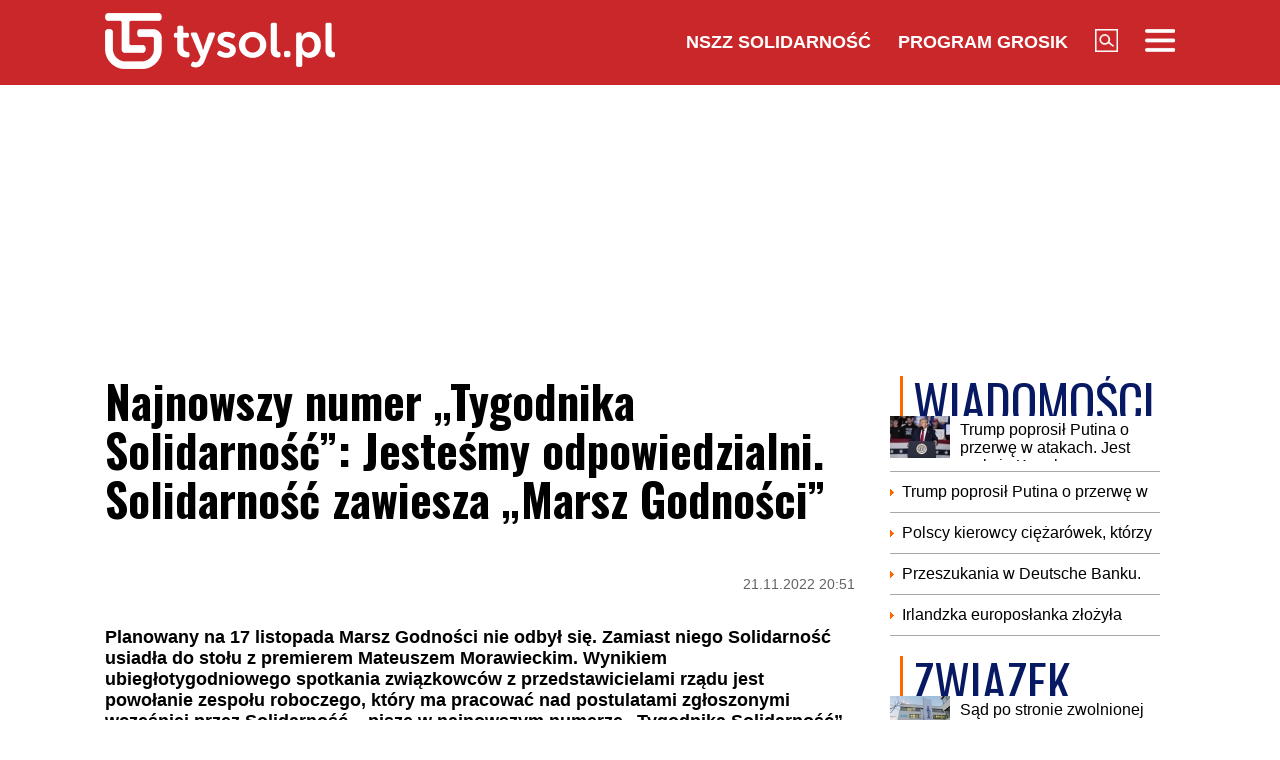

--- FILE ---
content_type: text/html; charset=UTF-8
request_url: https://tysol.pl/a95072-najnowszy-numer-tygodnika-solidarnosc-jestesmy-odpowiedzialni-solidarnosc-zawiesza-marsz-godnosci
body_size: 21693
content:
<!DOCTYPE html>
<html lang="pl">
<head>
  <title>Najnowszy numer „Tygodnika Solidarność”: Jesteśmy odpowiedzialni. Solidarność zawiesza „Marsz Godności”</title>
  <meta http-equiv="content-type" content="text/html;charset=UTF-8" />
  <meta charset="utf-8" />
  <meta name="viewport" content="width=device-width, initial-scale=1.0, maximum-scale=1.0, user-scalable=no" />
  <meta http-equiv="Refresh" content="900" />
    <meta name="robots" content="max-image-preview:large"/>
  <meta name="description" content="Planowany na 17 listopada Marsz Godności nie odbył się. Zamiast niego Solidarność usiadła do stołu z premierem Mateuszem Morawieckim. Wynikiem ubiegłotygodniowego spotkania związkowc&oacute;w z przedstawicielami rządu jest powołanie zespołu roboczego, kt&oacute;ry ma pracować nad postulatami zgłoszonymi wcześniej przez Solidarność &ndash; pisze w najnowszym numerze &bdquo;Tygodnika Solidarność&rdquo; Barbara Michałowska.&nbsp;"/>
  <meta name="keywords" content="solidarność,marsz godności,piotr duda,ożar&oacute;w,komisja krajowa nszz solidarność,protest,manifestacja solidarności"/>
  <meta property="og:type" content="article"/>
  <meta property="og:locale" content="pl_PL"/>
  <meta property="og:site_name" content="TYSOL.PL"/>
  <meta property="fb:app_id" content="356821701417716"/>
  <meta property="og:title" content="Najnowszy numer &bdquo;Tygodnika Solidarność&rdquo;: Jesteśmy odpowiedzialni. Solidarność zawiesza &bdquo;Marsz Godności&rdquo;"/>
  <meta property="og:description" content="Planowany na 17 listopada Marsz Godności nie odbył się. Zamiast niego Solidarność usiadła do stołu z premierem Mateuszem Morawieckim. Wynikiem ubiegłotygodniowego spotkania związkowc&oacute;w z przedstawicielami rządu jest powołanie zespołu roboczego, kt&oacute;ry ma pracować nad postulatami zgłoszonymi wcześniej przez Solidarność &ndash; pisze w najnowszym numerze &bdquo;Tygodnika Solidarność&rdquo; Barbara Michałowska.&nbsp;"/>
  <meta property="og:image" content="https://www.tysol.pl/imgcache/1200x630/c/uploads/news/95072/16690606830e9f07c0018a2284e914fa.png"/>
  <meta property="og:image:width" content="1200"/>
  <meta property="og:image:height" content="630"/>
  <meta property="og:image:alt" content="Najnowszy numer &bdquo;Tygodnika Solidarność&rdquo;: Jesteśmy odpowiedzialni. Solidarność zawiesza &bdquo;Marsz Godności&rdquo;"/>
  <meta property="og:published_time" content="Mon, 21 Nov 2022 20:51:33 +0100"/>
  <meta property="og:url" content="/a95072-najnowszy-numer-tygodnika-solidarnosc-jestesmy-odpowiedzialni-solidarnosc-zawiesza-marsz-godnosci"/>
  <meta name="twitter:card" content="summary_large_image"/>
  <meta name="twitter:title" content="Najnowszy numer &bdquo;Tygodnika Solidarność&rdquo;: Jesteśmy odpowiedzialni. Solidarność zawiesza &bdquo;Marsz Godności&rdquo;"/>
  <meta name="twitter:description" content="Planowany na 17 listopada Marsz Godności nie odbył się. Zamiast niego Solidarność usiadła do stołu z premierem Mateuszem Morawieckim. Wynikiem ubiegłotygodniowego spotkania związkowc&oacute;w z przedstawicielami rządu jest powołanie zespołu roboczego, kt&oacute;ry ma pracować nad postulatami zgłoszonymi wcześniej przez Solidarność &ndash; pisze w najnowszym numerze &bdquo;Tygodnika Solidarność&rdquo; Barbara Michałowska.&nbsp;"/>
  <meta name="twitter:image" content="https://www.tysol.pl/imgcache/1200x630/c/uploads/news/95072/16690606830e9f07c0018a2284e914fa.png"/>
  <meta name="twitter:image:alt" content="Najnowszy numer &bdquo;Tygodnika Solidarność&rdquo;: Jesteśmy odpowiedzialni. Solidarność zawiesza &bdquo;Marsz Godności&rdquo;"/>
  <link type="image/x-icon" href="https://www.tysol.pl/files/tysol/favicon.ico" rel="shortcut icon"/>
  <link rel="preconnect" href="https://fonts.gstatic.com/" />
  <link rel="preconnect" href="https://fonts.gstatic.com/" crossorigin />
  <link href="https://fonts.googleapis.com/css?family=Oswald:700Roboto:400,700&subset=latin-ext&display=swap" rel="stylesheet"/>
    <link rel="canonical" href="https://www.tysol.pl/a95072-najnowszy-numer-tygodnika-solidarnosc-jestesmy-odpowiedzialni-solidarnosc-zawiesza-marsz-godnosci"/>
  <link href="https://www.tysol.pl/imgcache/750x530/c/uploads/news/95072/16690606830e9f07c0018a2284e914fa.png" as="image" rel="preload"/>
  <link href="https://www.tysol.pl/imgcache/750x530/c/uploads/news/95072/16690606830e9f07c0018a2284e914fa.png" as="image" rel="preload"/>
    <link rel="stylesheet" href="/css/tysol,article,1.css?type=link&serial=0123456789">
      <script async src="//cmp.optad360.io/items/0a1824b0-3b0f-448f-a41c-a53f3d1fcefc.min.js" type="8c1dc7ce2d6b26358b9ff7e2-text/javascript"></script>
  <script async src="//get.optad360.io/sf/12856973-14dd-4ae7-bfc7-4bbe039c64fc/plugin.min.js" type="8c1dc7ce2d6b26358b9ff7e2-text/javascript"></script>
  
  <!-- (C)2000-2020 Gemius SA - gemiusPrism  / Wezel zbiorczy pp.tysol.pl/Strona glowna serwisu -->
  <script type="8c1dc7ce2d6b26358b9ff7e2-text/javascript">
    <!--//--><![CDATA[//><!--
    var pp_gemius_identifier = 'zNE1LPirOaPDppB6cQwz8sQ8.ji_IAcXFH6Z5_0pzpP.X7';
    // lines below shouldn't be edited
    function gemius_pending(i) { window[i] = window[i] || function() {var x = window[i+'_pdata'] = window[i+'_pdata'] || []; x[x.length]=arguments;};};gemius_pending('gemius_hit'); gemius_pending('gemius_event'); gemius_pending('pp_gemius_hit'); gemius_pending('pp_gemius_event');(function(d,t) {try {var gt=d.createElement(t),s=d.getElementsByTagName(t)[0],l='http'+((location.protocol=='https:')?'s':''); gt.setAttribute('async','async');gt.setAttribute('defer','defer'); gt.src=l+'://gapl.hit.gemius.pl/xgemius.js'; s.parentNode.insertBefore(gt,s);} catch (e) {}})(document,'script');
    //--><!]]>
  </script>

  <!-- MARFEEL CODE START -->
  <script type="8c1dc7ce2d6b26358b9ff7e2-text/javascript">
	!function(){"use strict";function e(e){var t=!(arguments.length>1&&void 0!==arguments[1])||arguments[1],c=document.createElement("script");c.src=e,t?c.type="module":(c.async=!0,c.type="text/javascript",c.setAttribute("nomodule",""));var n=document.getElementsByTagName("script")[0];n.parentNode.insertBefore(c,n)}!function(t,c){!function(t,c,n){var a,o,r;n.accountId=c,null!==(a=t.marfeel)&&void 0!==a||(t.marfeel={}),null!==(o=(r=t.marfeel).cmd)&&void 0!==o||(r.cmd=[]),t.marfeel.config=n;var i="https://sdk.mrf.io/statics";e("".concat(i,"/marfeel-sdk.js?id=").concat(c),!0),e("".concat(i,"/marfeel-sdk.es5.js?id=").concat(c),!1)}(t,c,arguments.length>2&&void 0!==arguments[2]?arguments[2]:{})}(window,2963,{} /*config*/)}();
</script>
  <!-- MARFEEL CODE END -->

  <!-- (C)2000-2020 Gemius SA - gemiusPrism  / Wezel zbiorczy pp.tysol.pl/podstrony -->
  <script type="8c1dc7ce2d6b26358b9ff7e2-text/javascript">
    <!--//--><![CDATA[//><!--
    var pp_gemius_identifier = '0nWbia9.pAlUpILsl_6Mr6R..q3urgb7dJEPbfUoo2b.x7';
    // lines below shouldn't be edited
    function gemius_pending(i) { window[i] = window[i] || function() {var x = window[i+'_pdata'] = window[i+'_pdata'] || []; x[x.length]=arguments;};};gemius_pending('gemius_hit'); gemius_pending('gemius_event'); gemius_pending('pp_gemius_hit'); gemius_pending('pp_gemius_event');(function(d,t) {try {var gt=d.createElement(t),s=d.getElementsByTagName(t)[0],l='http'+((location.protocol=='https:')?'s':''); gt.setAttribute('async','async');gt.setAttribute('defer','defer'); gt.src=l+'://gapl.hit.gemius.pl/xgemius.js'; s.parentNode.insertBefore(gt,s);} catch (e) {}})(document,'script');
    //--><!]]>
  </script>
<!-- Global site tag (gtag.js) - Google Analytics -->
<script async src="https://www.googletagmanager.com/gtag/js?id=G-LRDM8C27YR" type="8c1dc7ce2d6b26358b9ff7e2-text/javascript"></script>
<script type="8c1dc7ce2d6b26358b9ff7e2-text/javascript">
  window.dataLayer = window.dataLayer || [];
  function gtag(){dataLayer.push(arguments);}
  gtag('js', new Date());

  gtag('config', 'G-LRDM8C27YR');
</script>

<!-- PushAlert -->
<script type="8c1dc7ce2d6b26358b9ff7e2-text/javascript">
(function(d, t) {
var g = d.createElement(t),
s = d.getElementsByTagName(t)[0];
g.src = "https://cdn.pushalert.co/integrate_a06ff64f961fee13b7a1e81e1d513ea9.js";
s.parentNode.insertBefore(g, s);
}(document, "script"));
</script>
<!-- End PushAlert -->


<script type="application/ld+json">
{
  "@context": "https://schema.org",
  "@graph": [
    {
      "@type": "Organization",
      "@id": "https://www.tysol.pl/#organization",
      "name": "TYSOL.PL",
      "url": "https://www.tysol.pl/",
      "logo": {
        "@type": "ImageObject",
        "url": "https://www.tysol.pl/files/tysol/images/tysol_230.png" 
      },
      "sameAs": [
        "https://www.facebook.com/tygodniksolidarnosc",
        "https://x.com/tysolpl" 
      ]
    },
    {
      "@type": "WebSite",
      "@id": "https://www.tysol.pl/#website",
      "url": "https://www.tysol.pl/",
      "name": "TYSOL.PL",
      "publisher": { "@id": "https://www.tysol.pl/#organization" },
      "inLanguage": "pl-PL"
    },
    {
      "@type": "WebPage",
      "@id": "https://www.tysol.pl/a95072-najnowszy-numer-tygodnika-solidarnosc-jestesmy-odpowiedzialni-solidarnosc-zawiesza-marsz-godnosci#webpage",
      "url": "https://www.tysol.pl/a95072-najnowszy-numer-tygodnika-solidarnosc-jestesmy-odpowiedzialni-solidarnosc-zawiesza-marsz-godnosci",
      "name": "Najnowszy numer \u201eTygodnika Solidarno\u015b\u0107\u201d: Jeste\u015bmy odpowiedzialni. Solidarno\u015b\u0107 zawiesza \u201eMarsz Godno\u015bci\u201d",
      "inLanguage": "pl-PL" 
    },
    {
      "@type": "NewsArticle",
      "@id": "https://www.tysol.pl/a95072-najnowszy-numer-tygodnika-solidarnosc-jestesmy-odpowiedzialni-solidarnosc-zawiesza-marsz-godnosci#article",
      "mainEntityOfPage": { "@id": "https://www.tysol.pl/a95072-najnowszy-numer-tygodnika-solidarnosc-jestesmy-odpowiedzialni-solidarnosc-zawiesza-marsz-godnosci#webpage" },
      "headline": "Najnowszy numer \u201eTygodnika Solidarno\u015b\u0107\u201d: Jeste\u015bmy odpowiedzialni. Solidarno\u015b\u0107 zawiesza \u201eMarsz Godno\u015bci\u201d",
      "datePublished": "2022-11-21T19:51:33+00:00",
      "dateModified": "2022-11-21T19:51:33+00:00",
      "description": "Planowany na 17 listopada Marsz Godno\u015bci nie odby\u0142 si\u0119. Zamiast niego Solidarno\u015b\u0107 usiad\u0142a do sto\u0142u z premierem Mateuszem Morawieckim. Wynikiem ubieg\u0142otygodniowego spotkania zwi\u0105zkowc\u00f3w z przedstawicielami rz\u0105du jest powo\u0142anie zespo\u0142u roboczego, kt\u00f3ry ma pracowa\u0107 nad postulatami zg\u0142oszonymi wcze\u015bniej przez Solidarno\u015b\u0107 \u2013 pisze w najnowszym numerze \u201eTygodnika Solidarno\u015b\u0107\u201d Barbara Micha\u0142owska.\u00a0",
      "image": {"@type":"ImageObject","url":"https:\/\/www.tysol.pl\/uploads\/news\/95072\/16690606830e9f07c0018a2284e914fa.png","width":1235,"height":685},
      "author": { "@type": "Person", "name": "Mateusz Kosi\u0144ski" },
      "articleSection": "Wiadomości",
      "keywords": ["solidarność","marsz godności","piotr duda","ożarów","komisja krajowa nszz solidarność","protest","manifestacja solidarności"],

      "articleBody": "<p>A co jeszcze w artykule Barbary Micha\u0142owskiej?\u00a0<\/p><blockquote><p>O zawieszeniu Marszu Godno\u015bci Komisja Krajowa NSZZ \u201eSolidarno\u015b\u0107\u201d zdecydowa\u0142a podczas nadzwyczajnego posiedzenia w ubieg\u0142\u0105 \u015brod\u0119. \u201eW obecnej sytuacji wszystkie si\u0142y i uwaga powinny by\u0107 skupione na zagro\u017ceniu, w jakim znalaz\u0142a si\u0119 Polska, dlatego planowany protest zostanie przeprowadzony w innym terminie\u201d \u2013 poinformowano w specjalnym komunikacie. Dzie\u0144 wcze\u015bniej na teren Polski w miejscowo\u015bci Przewod\u00f3w spad\u0142a rakieta, zabijaj\u0105c dwie osoby.\u00a0<br \/>Cz\u0142onkowie Komisji Krajowej z\u0142o\u017cyli wyrazy wsp\u00f3\u0142czucia rodzinom i bliskim ofiar tragedii w Przewodowie. \u201eW tej dramatycznej chwili jeste\u015bmy razem z Wami. Bez wzgl\u0119du na ostateczny wynik \u015bledztwa win\u0119 ponosi Rosja, kt\u00f3ra dokona\u0142a agresji na Ukrain\u0119\u201d \u2013 napisali.<\/p><p>\u2013 To by\u0142a dla Komisji Krajowej ogromnie trudna decyzja. Ja w swojej ponadtrzydziestoletniej karierze zwi\u0105zkowej po raz pierwszy mia\u0142em tak rozdarte serce. Z jednej strony wszystko ju\u017c by\u0142o przygotowane na 1000 proc. Z drugiej strony jednak \u015bmier\u0107 dw\u00f3ch niewinnych os\u00f3b spowodowa\u0142a, \u017ce uznali\u015bmy, \u017ce to nie jest ten czas. \u017be nie byliby\u015bmy sob\u0105, gdyby\u015bmy ten Marsz zorganizowali \u2013 powiedzia\u0142 zast\u0119pca przewodnicz\u0105cego KK NSZZ \u201eS\u201d Tadeusz Majchrowicz.<\/p><\/blockquote><p><br \/>\u201eMarsz o godne \u017cycie\u201d Jakub Pacan o kulisach relacji Solidarno\u015bci z rz\u0105dem\u00a0<\/p><blockquote><p>NSZZ \u201eSolidarno\u015b\u0107\u201d domaga si\u0119 \u2012 w obliczu zbli\u017caj\u0105cego si\u0119 kryzysu i rosn\u0105cej inflacji \u2012 ochrony godno\u015bci ludzi pracuj\u0105cych. \u201eMarsz Godno\u015bci\u201d maj\u0105cy si\u0119 odby\u0107 17 listopada zosta\u0142 zawieszony,<br \/>lecz \u017c\u0105dania wysuni\u0119te przez zwi\u0105zek b\u0119d\u0105 nieustannie rz\u0105dz\u0105cym przypominane.<br \/>Sygna\u0142y \u201eSolidarno\u015bci\u201d ostrzegaj\u0105ce, \u017ce w przestrzeni rynku pracy dzieje si\u0119 co\u015b niedobrego, zawsze bacznie obserwowa\u0142y nie tylko w\u0142adze i media, ale te\u017c spo\u0142ecze\u0144stwo, bo praca jest determinantem wielu innych aktywno\u015bci cz\u0142owieka i od wielu lat znajduje si\u0119 w\u015br\u00f3d warto\u015bci<br \/>kardynalnych wyznawanych przez Polak\u00f3w. Jeste\u015bmy w czo\u0142\u00f3wce pracuj\u0105cych najwi\u0119cej i najci\u0119\u017cej w Europie. Dlatego jako\u015b\u0107 pracy i stabilno\u015b\u0107 zatrudnienia s\u0105 dla milion\u00f3w rodzin jednym z podstawowych wyznacznik\u00f3w decyduj\u0105cych o jako\u015bci ich \u017cycia. Godna p\u0142aca jest komplementarna i wsp\u00f3\u0142zale\u017cna z wi\u0119kszo\u015bci\u0105 aspekt\u00f3w pozazawodowych cz\u0142owieka.<br \/>Cz\u0142onkowie \u201eSolidarno\u015bci\u201d chcieli w \u201eMarszu godno\u015bci\u201d zaprotestowa\u0107 przeciw pauperyzacji warto\u015bci pracy, chcieli alarmowa\u0107, by nie dochodzi\u0142o do dramat\u00f3w, kt\u00f3rych w ostatnich trzydziestu latach Polacy masowo do\u015bwiadczali.<br \/>Skutki powi\u0119kszaj\u0105cego si\u0119 ub\u00f3stwa i bezrobocia to nie tylko dane ekonomiczne. To bardzo g\u0142\u0119bokie \u015blady w psychice i to na lata.<\/p><\/blockquote><p>\u201eReporter z wyrokiem\u201d Wojciech Kulecki\u00a0<\/p><blockquote><p>Zawodom zwi\u0105zanym z dziennikarstwem wr\u00f3\u017cono rych\u0142y koniec \u2013 a to w zwi\u0105zku z dynamicznym rozwojem medi\u00f3w spo\u0142eczno\u015bciowych i internetu, kt\u00f3re wydawa\u0142y si\u0119 \u015bwietnie zast\u0119powa\u0107 dotychczasowe tradycyjne media, czyli gazety, radio i telewizj\u0119. Czas pokaza\u0142, \u017ce to w\u0142a\u015bnie dziennikarze maj\u0105 wci\u0105\u017c najwi\u0119kszy wp\u0142yw na polityk\u0119, cz\u0119sto r\u00f3wnie\u017c mi\u0119dzynarodow\u0105, oraz spo\u0142ecze\u0144stwa. Wp\u0142yw na tyle du\u017cy, \u017ce rasowy reporter to dzisiaj cz\u0142owiek z wyrokiem. Tylko w tym roku na ca\u0142ym \u015bwiecie zgin\u0119\u0142o kilkuset dziennikarzy. Nie tylko w zwi\u0105zku z wojn\u0105 na Ukrainie.<br \/>Cho\u0107 oczywi\u015bcie to w\u0142a\u015bnie ta wojna \u2013 w wyj\u0105tkowo bestialski spos\u00f3b prowadzona przez rosyjsk\u0105 generalicj\u0119 \u2013 okaza\u0142a si\u0119 ko\u0144cem dla przynajmniej setki dziennikarzy z ca\u0142ego \u015bwiata. To obecnie na Ukrainie zaw\u00f3d na tyle niebezpieczny, \u017ce zachodni dziennikarze przechodz\u0105 \u2013 cz\u0119sto obligatoryjnie \u2013 specjalne szkolenia z zasad bezpiecze\u0144stwa. Prowadz\u0105 je albo s\u0142u\u017cby specjalne poszczeg\u00f3lnych kraj\u00f3w, albo \u2013 to przez internet \u2013 ONZ-owskie agencje.\u00a0<\/p><\/blockquote><p><br \/>306 dni dobijania \u201eKabla\u201d - Barbara Micha\u0142owska przypomina protest w Fabryce Kabli w O\u017carowie\u00a0<\/p><blockquote><p>M\u00f3wi si\u0119, \u017ce to by\u0142 najd\u0142u\u017cszy protest pracowniczy w historii III RP. Przez niemal rok pracownicy o\u017carowskiej Fabryki Kabli pr\u00f3bowali ocali\u0107 swoje miejsca pracy, blokuj\u0105c bram\u0119 zak\u0142adu, nawet gdy w\u0142a\u015bciciel stara\u0142 si\u0119 usun\u0105\u0107 ich stamt\u0105d si\u0142\u0105. Nie uda\u0142o si\u0119. Koniunkturalizm \u00f3wczesnej w\u0142adzy i interesy prywatnych przedsi\u0119biorc\u00f3w okaza\u0142y si\u0119 silniejsze.\u00a0<br \/>\u2012 To by\u0142 kwiecie\u0144, jak wystawili wszystkich za bram\u0119 \u2013 wspomina\u0142 Maciej Szepietowski, wieloletni pracownik Fabryki Kabli w O\u017carowie. \u2012 Wezwali kierownik\u00f3w i powiedzieli, \u017ce pracownicy id\u0105 na urlop (przestojowy \u2013 przyp. BM) do odwo\u0142ania. Tylko \u017ceby wyszli z zak\u0142adu. (\u2026) Ludzie wyszli w pi\u0105tek ok. godz. 11, a w poniedzia\u0142ek ju\u017c nikogo nie wpu\u015bcili. (\u2026) Taki by\u0142 koniec \u201eKabla\u201d.<br \/>Nale\u017c\u0105ca do Bogus\u0142awa Cupia\u0142a Tele-Fonika zainteresowa\u0142a si\u0119 akcjami Elektrimu-Kable, w sk\u0142ad kt\u00f3rego wchodzi\u0142 zak\u0142ad w O\u017carowie ju\u017c na pocz\u0105tku 2001 roku. W\u00f3wczas jednak na transakcj\u0119 nie zgodzi\u0142 si\u0119 Urz\u0105d Ochrony Konkurencji i Konsument\u00f3w, obawiaj\u0105c si\u0119 monopolu. Sytuacja zmieni\u0142a si\u0119, gdy do w\u0142adzy w Polsce dosz\u0142o SLD. W\u00f3wczas UOKiK wyrazi\u0142 zgod\u0119 na transakcj\u0119. Wkr\u00f3tce potem nad zak\u0142adem w O\u017carowie zawis\u0142y czarne chmury.\u00a0<\/p><\/blockquote><p>Co jeszcze w numerze?<\/p><ul>\t<li>\u201eO 100 pos\u0142\u00f3w za du\u017co?\u201d \u2013 Marcin Krzeszowiec o powrocie do dyskusji o zmniejszeniu Sejmu\u00a0<\/li>\t<li>\u201eProwokacje w Polsce wci\u0105\u017c mo\u017cliwe\u201d \u2013 z dr. Rafa\u0142em Brzeskim rozmawia Jakub Pacan\u00a0<\/li>\t<li>\u201eWierni obronie \u017cycia\u201d \u2013 z Marianem Bara\u0144skim, obro\u0144c\u0105 \u017cycia, dzia\u0142aczem antykomunistycznym, rozmawia Agnieszka \u017burek\u00a0<\/li>\t<li>\u201eWirtualna rzeczywisto\u015b\u0107 by\u0142a \u015blep\u0105 uliczk\u0105\u201d Wojciech Kulecki\u00a0<\/li>\t<li>\u201eMuzyka jest moim p\u0142aszczem ochronnym przed \u015bwiatem\u201d \u2013 z Krzysztofem Jaworskim, liderem zespo\u0142u Harlem, rozmawia Bartosz Boruciak\u00a0<\/li>\t<li>\u201eMielizna\u201d \u2013 Sebastian Pytel recenzuje film \u201eWielka woda\u201d<\/li>\t<li>\u201ePami\u0105tki po II RP\u201d \u2013 Piotr \u0141opusza\u0144ski o ksi\u0105\u017cce \u201eDruga Rzeczpospolita w 100 przedmiotach\u201d<\/li>\t<li>\u201eList z Danii\u201d prof. Marek Jan Chodakiewicz<\/li>\t<li>\u201eKrzyk ziemi i szept Boga\u201d \u2013 Agnieszka \u017burek o pracach synodu i synodalno\u015bci\u00a0<\/li>\t<li>\u201eJak Polacy zaczynali mundiale\u201d \u0141ukasz Bobruk\u00a0<br \/>\t\u00a0<\/li><\/ul><p><img height=\"1624\" src=\"https:\/\/www.tysol.pl\/imgcache\/750x100\/w\/uploads\/cke\/1669060381_ts47_2022_okladka.jpg\" width=\"1240\" \/><\/p>"
    }
  ]
}
</script>
<script src="https://jsc.mgid.com/site/1039336.js" async type="8c1dc7ce2d6b26358b9ff7e2-text/javascript"></script>
</head>
<body>

<header id="header" class="fixed">
    <div id="header-tysol">
        <div class="header_logo"><a href="/"><img src="/files/tysol/images/tysol_230.png"/></a></div>
        <nav class="header_links" id="topmenu">
            <ul class="header_links_group">
                                          
                            <li class="header_links_item link hide_on_mobile_when_max_800"><a href="//www.solidarnosc.org.pl/" target="_blank">NSZZ Solidarność</a></li>
              <li class="header_links_item link hide_on_mobile_when_max_800"><a href="//tysol.pl/grosik/" target="_blank">Program Grosik</a></li>
                            <li class="header_links_item link"><img src="/files/tysol/images/Lupa.png" width="23" height="23" class="pointer" onclick="if (!window.__cfRLUnblockHandlers) return false; search()" data-cf-modified-8c1dc7ce2d6b26358b9ff7e2-="" /></li>
              <li class="header_links_item link"><img src="/files/tysol/images/hamburger.png" width="30" height="23" class="pointer" onclick="if (!window.__cfRLUnblockHandlers) return false; menu()" data-cf-modified-8c1dc7ce2d6b26358b9ff7e2-="" /></li>
            </ul>
        </nav>
    </div>
    <div class="page_wrapper">
      <div class="menu-outer">
        <div id="menu">
          <button class="menu_close" onclick="if (!window.__cfRLUnblockHandlers) return false; menu()" data-cf-modified-8c1dc7ce2d6b26358b9ff7e2-="">X</button>
            <div class="row">
                <div class="col-12 col-md-4">
                    <ul>
                      <li><a href="/d1-wiadomosci">Wiadomości</a></li>
                      <li><a href="/d2-zwiazek">Związek</a></li>
                      <li><a href="/k18-Gospodarka">Gospodarka</a></li>
                      <li><a href="/d12-Finanse">Finanse</a></li>
                      <li><a href="/d3-tygodnik-solidarnosc">Tygodnik Solidarność</a></li>
                      <li><a href="/k20-Wiara">Wiara</a></li>
                      <li><a href="/d4-rozrywka">Rozrywka</a></li>
                      <li><a href="/k29-styl-zycia">Styl życia</a></li>
                      <!-- 
                      TODO hideandseek 
                      -->
                                           
                    </ul>
                </div>
                <div class="col-12 col-md-4">
                    <ul>
                      <li><a href="/blogi/">Blogi</a></li>
                      <li><a href="/opinie/">Opinie</a></li>
                      <li><a href="/k22-Kultura">Kultura</a></li>
                      <li><a href="/k17-Polityka">Polityka</a></li>
                      <li><a href="/k21-Sport">Sport</a></li>
                      <li><a href="/k23-Nauka">Nauka</a></li>
                      <li><a href="/k24-Prawo">Prawo</a></li>
                      <li><a href="/k19-Historia">Historia</a></li>
                    </ul>
                </div>
                <div class="col-12 col-md-4">
                  <ul>
                    <li><a href="/marsz-godnosci">Marsz Godności</a></li>
                    <li><a href="/k103-emerytury-stazowe" target="_blank">Emerytury Stażowe</a></li>
                    <li><a href="https://www.tysol.pl/s6-prenumerata-tygodnika-solidarnosc">Prenumerata</a></li>
                  </ul>
                </div>
            </div>
        </div>
      
    </div>
    </div>
  <div id="header_bottom">
    <div id="search_box_google">
      <form action="/szukaj/" method="POST">
        <script async src="https://cse.google.com/cse.js?cx=51a2d224e7b0857b8" type="8c1dc7ce2d6b26358b9ff7e2-text/javascript"></script>
        <div class="container">
          <div class="row">
            <div class="col">
              <div class="gcse-search"></div>
            </div>
          </div>
        </div>
      </form>
    </div>
  </div>
</header>
<div class="header_space"></div>
<script type="8c1dc7ce2d6b26358b9ff7e2-text/javascript">
<!--

    var scrollTop = 0;
    var headerFixed = false;
    var header = document.getElementById('header');
    var minified = false;
    var maxified = true;
	window.onscroll = function (e) {
        scrollTop = (window.pageYOffset !== undefined) ? window.pageYOffset : (document.documentElement || document.body.parentNode || document.body).scrollTop;  
    
    if (scrollTop>1000) {
      if (maxified) {
        $('#header-tysol').animate({
          height: "65px"
        }, 100, function () {
          maxified = false;
          minified = true;
        });
      }
    } else {
      if (minified) {
        $('#header-tysol').animate({
          height: "85px"
        },100,function(){
          minified = false;
          maxified = true;
        });
      }
    }
    
    }

    function menu() {
        $('#menu').slideToggle(300);
      $('#search_box_google').slideUp(300);
    }
    function search() {
      $('#search_box_google').slideToggle(300);
      $('#menu').slideUp(300);
    }
-->
</script>

<div class="ideo-desktop">
  <div class="page_wrapper">
    <div class="mb"></div>
    <div id="ads-art-bill" style="display: block; min-height: 250px; margin: 0 auto 20px auto;"></div>
    <div class="row article_page_wrapper_row">
      <div class="col">
        <article id="article">
          <h1>Najnowszy numer „Tygodnika Solidarność”: Jesteśmy odpowiedzialni. Solidarność zawiesza „Marsz Godności”</h1>
<style type="text/css">
<!--
	.body img {
	   max-width: 100% !important;
       height: auto;
	}
    .galleryBox {   
        display: flex;
        flex-wrap: wrap;
    }
    .galleryItem {
        width: 25%;
        border: 2px solid white;
        box-sizing: border-box;
        -moz-box-sizing: border-box;
        -webkit-box-sizing: border-box;
    }
}
    
-->
</style>
<div class="article_toolbar_top" style="height: 47px;">
    <div class="article_share">
    </div>
    <div class="article_info">
        <div class="article_date">21.11.2022 20:51</div>
    </div>
</div>

<div class="lead">Planowany na 17 listopada Marsz Godności nie odbył się. Zamiast niego Solidarność usiadła do stołu z premierem Mateuszem Morawieckim. Wynikiem ubiegłotygodniowego spotkania związkowców z przedstawicielami rządu jest powołanie zespołu roboczego, który ma pracować nad postulatami zgłoszonymi wcześniej przez Solidarność – pisze w najnowszym numerze „Tygodnika Solidarność” Barbara Michałowska. </div>


        
<div class="article_image">
      <img src="https://www.tysol.pl/imgcache/750x530/c/uploads/news/95072/16690606830e9f07c0018a2284e914fa.png" class="img-responsive"  alt=""/>
  </div>
<div class="image_desc">
    <div class="image_info"> / foto. TS</div>
</div>

                


<aside>
  </aside>

<div class="body"><p>A co jeszcze w artykule Barbary Michałowskiej? </p>

<blockquote>
<p>O zawieszeniu Marszu Godności Komisja Krajowa NSZZ „Solidarność” zdecydowała podczas nadzwyczajnego posiedzenia w ubiegłą środę. „W obecnej sytuacji wszystkie siły i uwaga powinny być skupione na zagrożeniu, w jakim znalazła się Polska, dlatego planowany protest zostanie przeprowadzony w innym terminie” – poinformowano w specjalnym komunikacie. Dzień wcześniej na teren Polski w miejscowości Przewodów spadła rakieta, zabijając dwie osoby. <br />
Członkowie Komisji Krajowej złożyli wyrazy współczucia rodzinom i bliskim ofiar tragedii w Przewodowie. „W tej dramatycznej chwili jesteśmy razem z Wami. Bez względu na ostateczny wynik śledztwa winę ponosi Rosja, która dokonała agresji na Ukrainę” – napisali.</p>

<p>– To była dla Komisji Krajowej ogromnie trudna decyzja. Ja w swojej ponadtrzydziestoletniej karierze związkowej po raz pierwszy miałem tak rozdarte serce. Z jednej strony wszystko już było przygotowane na 1000 proc. Z drugiej strony jednak śmierć dwóch niewinnych osób spowodowała, że uznaliśmy, że to nie jest ten czas. Że nie bylibyśmy sobą, gdybyśmy ten Marsz zorganizowali – powiedział zastępca przewodniczącego KK NSZZ „S” Tadeusz Majchrowicz.</p>
</blockquote>

<p><br />
„Marsz o godne życie” Jakub Pacan o kulisach relacji Solidarności z rządem </p>

<blockquote>
<p>NSZZ „Solidarność” domaga się ‒ w obliczu zbliżającego się kryzysu i rosnącej inflacji ‒ ochrony godności ludzi pracujących. „Marsz Godności” mający się odbyć 17 listopada został zawieszony,<br />
lecz żądania wysunięte przez związek będą nieustannie rządzącym przypominane.<br />
Sygnały „Solidarności” ostrzegające, że w przestrzeni rynku pracy dzieje się coś niedobrego, zawsze bacznie obserwowały nie tylko władze i media, ale też społeczeństwo, bo praca jest determinantem wielu innych aktywności człowieka i od wielu lat znajduje się wśród wartości<br />
kardynalnych wyznawanych przez Polaków. Jesteśmy w czołówce pracujących najwięcej i najciężej w Europie. Dlatego jakość pracy i stabilność zatrudnienia są dla milionów rodzin jednym z podstawowych wyznaczników decydujących o jakości ich życia. Godna płaca jest komplementarna i współzależna z większością aspektów pozazawodowych człowieka.<br />
Członkowie „Solidarności” chcieli w „Marszu godności” zaprotestować przeciw pauperyzacji wartości pracy, chcieli alarmować, by nie dochodziło do dramatów, których w ostatnich trzydziestu latach Polacy masowo doświadczali.<br />
Skutki powiększającego się ubóstwa i bezrobocia to nie tylko dane ekonomiczne. To bardzo głębokie ślady w psychice i to na lata.</p>
</blockquote>

<p>„Reporter z wyrokiem” Wojciech Kulecki </p>

<blockquote>
<p>Zawodom związanym z dziennikarstwem wróżono rychły koniec – a to w związku z dynamicznym rozwojem mediów społecznościowych i internetu, które wydawały się świetnie zastępować dotychczasowe tradycyjne media, czyli gazety, radio i telewizję. Czas pokazał, że to właśnie dziennikarze mają wciąż największy wpływ na politykę, często również międzynarodową, oraz społeczeństwa. Wpływ na tyle duży, że rasowy reporter to dzisiaj człowiek z wyrokiem. Tylko w tym roku na całym świecie zginęło kilkuset dziennikarzy. Nie tylko w związku z wojną na Ukrainie.<br />
Choć oczywiście to właśnie ta wojna – w wyjątkowo bestialski sposób prowadzona przez rosyjską generalicję – okazała się końcem dla przynajmniej setki dziennikarzy z całego świata. To obecnie na Ukrainie zawód na tyle niebezpieczny, że zachodni dziennikarze przechodzą – często obligatoryjnie – specjalne szkolenia z zasad bezpieczeństwa. Prowadzą je albo służby specjalne poszczególnych krajów, albo – to przez internet – ONZ-owskie agencje. </p>
</blockquote>

<p><br />
306 dni dobijania „Kabla” - Barbara Michałowska przypomina protest w Fabryce Kabli w Ożarowie </p>

<blockquote>
<p>Mówi się, że to był najdłuższy protest pracowniczy w historii III RP. Przez niemal rok pracownicy ożarowskiej Fabryki Kabli próbowali ocalić swoje miejsca pracy, blokując bramę zakładu, nawet gdy właściciel starał się usunąć ich stamtąd siłą. Nie udało się. Koniunkturalizm ówczesnej władzy i interesy prywatnych przedsiębiorców okazały się silniejsze. <br />
‒ To był kwiecień, jak wystawili wszystkich za bramę – wspominał Maciej Szepietowski, wieloletni pracownik Fabryki Kabli w Ożarowie. ‒ Wezwali kierowników i powiedzieli, że pracownicy idą na urlop (przestojowy – przyp. BM) do odwołania. Tylko żeby wyszli z zakładu. (…) Ludzie wyszli w piątek ok. godz. 11, a w poniedziałek już nikogo nie wpuścili. (…) Taki był koniec „Kabla”.<br />
Należąca do Bogusława Cupiała Tele-Fonika zainteresowała się akcjami Elektrimu-Kable, w skład którego wchodził zakład w Ożarowie już na początku 2001 roku. Wówczas jednak na transakcję nie zgodził się Urząd Ochrony Konkurencji i Konsumentów, obawiając się monopolu. Sytuacja zmieniła się, gdy do władzy w Polsce doszło SLD. Wówczas UOKiK wyraził zgodę na transakcję. Wkrótce potem nad zakładem w Ożarowie zawisły czarne chmury. </p>
</blockquote>

<p>Co jeszcze w numerze?</p>

<ul>
	<li>„O 100 posłów za dużo?” – Marcin Krzeszowiec o powrocie do dyskusji o zmniejszeniu Sejmu </li>
	<li>„Prowokacje w Polsce wciąż możliwe” – z dr. Rafałem Brzeskim rozmawia Jakub Pacan </li>
	<li>„Wierni obronie życia” – z Marianem Barańskim, obrońcą życia, działaczem antykomunistycznym, rozmawia Agnieszka Żurek </li>
	<li>„Wirtualna rzeczywistość była ślepą uliczką” Wojciech Kulecki </li>
	<li>„Muzyka jest moim płaszczem ochronnym przed światem” – z Krzysztofem Jaworskim, liderem zespołu Harlem, rozmawia Bartosz Boruciak </li>
	<li>„Mielizna” – Sebastian Pytel recenzuje film „Wielka woda”</li>
	<li>„Pamiątki po II RP” – Piotr Łopuszański o książce „Druga Rzeczpospolita w 100 przedmiotach”</li>
	<li>„List z Danii” prof. Marek Jan Chodakiewicz</li>
	<li>„Krzyk ziemi i szept Boga” – Agnieszka Żurek o pracach synodu i synodalności </li>
	<li>„Jak Polacy zaczynali mundiale” Łukasz Bobruk <br />
	 </li>
</ul>

<p><img height="1624" src="https://www.tysol.pl/imgcache/750x100/w/uploads/cke/1669060381_ts47_2022_okladka.jpg" width="1240" /></p>
</div>

<br />
<div class="article_footer">
    <ul>
        <li>Autor: Mateusz Kosiński</li>        <li>Źródło: tysol.pl</li>
        <li>Data: 21.11.2022 20:51</li>
        <li>Tagi: solidarność, marsz godności, piotr duda, ożarów, komisja krajowa nszz solidarność, protest, manifestacja solidarności</li>
    </ul>
</div>
        </article>

        <div class="row mb">
          <div class="col-12">
                      </div>
        </div>

        <div style="" data-width="100%" class="fb-comments" data-href="https://www.tysol.pl/a95072-najnowszy-numer-tygodnika-solidarnosc-jestesmy-odpowiedzialni-solidarnosc-zawiesza-marsz-godnosci" data-numposts="5"></div>

        <p>&nbsp;</p>
        <div class="section_name">POLECANE</div>
        <div class="row">
          <a href="/a153218-bedzie-niebezpiecznie-imgw-wydal-komunikat" target="_self"><div class="news-item news-item-mobile news-item-size-3 title-right mb news-gradient">
  <div class="news-item-image">
    <img src="https://www.tysol.pl/imgcache/300x225/c/uploads/news/153218/17697590763834d33fd4a975e86795ed.jpg" alt="Będzie niebezpiecznie. IMGW wydał komunikat " width="300"  height="225"  class="img-responsive"/>
    <span class="news-item-badge ">z ostatniej chwili</span>
    <div class="news-triangle"><div class="news-triangle-inner"></div></div>
  </div>
  <div class="news-item-info">
    <div class="news-item-info-outer">
      <div class="news-item-info-inner">
        <div class="news-item-info-title">
          <span class="news-title">Będzie niebezpiecznie. IMGW wydał komunikat </span>
        </div>
                  <p class="news-lead">Instytut Meteorologii i Gospodarki Wodnej wydał w piątek ostrzeżenia I stopnia przed marznącymi opadami deszczu powodującymi gołoledź dla sześciu województw. Na północnym wschodzie w dalszym ciągu obowiązują alerty przed silnym mrozem.</p>
              </div>
    </div>
  </div>
</div></a><a href="/a153217-zle-wiesci-dla-waldemara-zurka-tak-polacy-oceniaja-wymiar-sprawiedliwosci-po-zmianie-wladzy-sondaz" target="_self"><div class="news-item news-item-mobile news-item-size-3 title-right mb news-gradient">
  <div class="news-item-image">
    <img src="https://www.tysol.pl/imgcache/300x225/c/uploads/news/153217/176975873183d4454fe33546918f9121.jpg" alt="Złe wieści dla Waldemara Żurka. Tak Polacy oceniają wymiar sprawiedliwości po zmianie władzy [SONDAŻ]" width="300"  height="225"  class="img-responsive"/>
    <span class="news-item-badge ">z ostatniej chwili</span>
    <div class="news-triangle"><div class="news-triangle-inner"></div></div>
  </div>
  <div class="news-item-info">
    <div class="news-item-info-outer">
      <div class="news-item-info-inner">
        <div class="news-item-info-title">
          <span class="news-title">Złe wieści dla Waldemara Żurka. Tak Polacy oceniają wymiar sprawiedliwości po zmianie władzy [SONDAŻ]</span>
        </div>
                  <p class="news-lead">Czy wg Polaków po zmianie władzy wymiar sprawiedliwości działa lepiej niż za rządów Zjednoczonej Prawicy? Najnowszy sondaż SW Research wykonany na zlecenie Onetu przynosi złe wieści dla obecnego kierownictwa resortu sprawiedliwości.</p>
              </div>
    </div>
  </div>
</div></a><a href="/a153216-wylaczenia-pradu-wazny-komunikat-dla-mieszkancow-wielkopolski" target="_self"><div class="news-item news-item-mobile news-item-size-3 title-right mb news-gradient">
  <div class="news-item-image">
    <img src="https://www.tysol.pl/imgcache/300x225/c/uploads/news/153216/17697561630d8fe4a8a16de250abbff6.jpg" alt="Wyłączenia prądu. Ważny komunikat dla mieszkańców Wielkopolski" width="300"  height="225"  class="img-responsive"/>
    <span class="news-item-badge ">z ostatniej chwili</span>
    <div class="news-triangle"><div class="news-triangle-inner"></div></div>
  </div>
  <div class="news-item-info">
    <div class="news-item-info-outer">
      <div class="news-item-info-inner">
        <div class="news-item-info-title">
          <span class="news-title">Wyłączenia prądu. Ważny komunikat dla mieszkańców Wielkopolski</span>
        </div>
                  <p class="news-lead">Operator Enea opublikował harmonogram planowanych przerw w dostawie energii elektrycznej na najbliższe dni. Utrudnienia obejmą kilka rejonów dystrybucyjnych w woj. wielkopolskim. Sprawdziliśmy, gdzie, kiedy i na jakich ulicach zabraknie prądu.</p>
              </div>
    </div>
  </div>
</div></a><a href="/a153215-usa-unikna-shutdownu-trump-oglasza-porozumienie-w-kongresie" target="_self"><div class="news-item news-item-mobile news-item-size-3 title-right mb news-gradient">
  <div class="news-item-image">
    <img src="https://www.tysol.pl/imgcache/300x225/c/uploads/news/153215/1769754139a7dccf9e2db1c08be5ca3d.jpg" alt="USA unikną shutdownu? Trump ogłasza porozumienie w Kongresie" width="300"  height="225"  class="img-responsive"/>
    <span class="news-item-badge ">z ostatniej chwili</span>
    <div class="news-triangle"><div class="news-triangle-inner"></div></div>
  </div>
  <div class="news-item-info">
    <div class="news-item-info-outer">
      <div class="news-item-info-inner">
        <div class="news-item-info-title">
          <span class="news-title">USA unikną shutdownu? Trump ogłasza porozumienie w Kongresie</span>
        </div>
                  <p class="news-lead">Prezydent USA Donald Trump poinformował w czwartek, że Republikanie i Demokraci doszli do porozumienia w sprawie finansowania większości rządu do września, czyli do końca roku fiskalnego. Przewodniczący Izby Reprezentantów Mike Johnson wyraził jednak wątpliwość, czy uda się uniknąć shutdownu.</p>
              </div>
    </div>
  </div>
</div></a><a href="/a153214-amerykanska-armada-u-wybrzezy-iranu-trump-ostrzega-teheran" target="_self"><div class="news-item news-item-mobile news-item-size-3 title-right mb news-gradient">
  <div class="news-item-image">
    <img src="https://www.tysol.pl/imgcache/300x225/c/uploads/news/153214/176972303653c738ec317d3f57edd6e4.jpg" alt="Amerykańska armada u wybrzeży Iranu. Trump ostrzega Teheran" width="300"  height="225"  class="img-responsive"/>
    <span class="news-item-badge ">pilne</span>
    <div class="news-triangle"><div class="news-triangle-inner"></div></div>
  </div>
  <div class="news-item-info">
    <div class="news-item-info-outer">
      <div class="news-item-info-inner">
        <div class="news-item-info-title">
          <span class="news-title">Amerykańska armada u wybrzeży Iranu. Trump ostrzega Teheran</span>
        </div>
                  <p class="news-lead">Liczba amerykańskich okrętów operujących w pobliżu Iranu wzrosła do dziesięciu. Dzieje się to w czasie, gdy prezydent Donald Trump ponownie ostrzega Teheran i domaga się rezygnacji z programu jądrowego.</p>
              </div>
    </div>
  </div>
</div></a><a href="/a153213-prezydent-spotkal-sie-z-przedstawicielami-ugrupowan-dwie-formacje-odrzucily-dialog" target="_self"><div class="news-item news-item-mobile news-item-size-3 title-right mb news-gradient">
  <div class="news-item-image">
    <img src="https://www.tysol.pl/imgcache/300x225/c/uploads/news/153213/1769721130e4e1a04c939fa72b5a468f.jpg" alt="Prezydent spotkał się z przedstawicielami ugrupowań. Dwie formacje odrzuciły dialog" width="300"  height="225"  class="img-responsive"/>
    <span class="news-item-badge ">Wiadomości</span>
    <div class="news-triangle"><div class="news-triangle-inner"></div></div>
  </div>
  <div class="news-item-info">
    <div class="news-item-info-outer">
      <div class="news-item-info-inner">
        <div class="news-item-info-title">
          <span class="news-title">Prezydent spotkał się z przedstawicielami ugrupowań. Dwie formacje odrzuciły dialog</span>
        </div>
                  <p class="news-lead">W Pałacu Prezydenckim doszło do serii spotkań z przedstawicielami klubów i kół parlamentarnych. Prezydent Karol Nawrocki rozmawiał o współpracy i projektach ustaw, jednak nie wszystkie ugrupowania przyjęły zaproszenie.</p>
              </div>
    </div>
  </div>
</div></a><a href="/a153211-czarzasty-z-zukowska-chca-zadoscuczynien-ofiarom-zolnierzy-wykletych" target="_self"><div class="news-item news-item-mobile news-item-size-3 title-right mb news-gradient">
  <div class="news-item-image">
    <img src="https://www.tysol.pl/imgcache/300x225/c/uploads/news/153211/1769717917632638ca4ea8e5b6f048a9.jpg" alt="Czarzasty z Żukowską chcą zadośćuczynień ofiarom Żołnierzy Wyklętych" width="300"  height="225"  class="img-responsive"/>
    <span class="news-item-badge ">z ostatniej chwili</span>
    <div class="news-triangle"><div class="news-triangle-inner"></div></div>
  </div>
  <div class="news-item-info">
    <div class="news-item-info-outer">
      <div class="news-item-info-inner">
        <div class="news-item-info-title">
          <span class="news-title">Czarzasty z Żukowską chcą zadośćuczynień "ofiarom" Żołnierzy Wyklętych</span>
        </div>
                  <p class="news-lead">Na najbliższym posiedzeniu Sejmu odbędzie się pierwsze czytanie projektu ustawy Lewicy dotyczącej zadośćuczynień za zbrodnie z lat 1945-46. Zapowiedź padła podczas uroczystości w Zaleszanach, a sprawa ma dotyczyć działań powojennego podziemia antykomunistycznego.</p>
              </div>
    </div>
  </div>
</div></a><a href="/a153209-zabojstwo-na-targowku-syn-ofiar-trafil-do-aresztu" target="_self"><div class="news-item news-item-mobile news-item-size-3 title-right mb news-gradient">
  <div class="news-item-image">
    <img src="https://www.tysol.pl/imgcache/300x225/c/uploads/news/153209/17697156095a597f98a8eff6d921ef76.jpg" alt="Zabójstwo na Targówku. Syn ofiar trafił do aresztu" width="300"  height="225"  class="img-responsive"/>
    <span class="news-item-badge ">Wiadomości</span>
    <div class="news-triangle"><div class="news-triangle-inner"></div></div>
  </div>
  <div class="news-item-info">
    <div class="news-item-info-outer">
      <div class="news-item-info-inner">
        <div class="news-item-info-title">
          <span class="news-title">Zabójstwo na Targówku. Syn ofiar trafił do aresztu</span>
        </div>
                  <p class="news-lead">Sąd uwzględnił wniosek prokuratury i zdecydował o trzymiesięcznym areszcie dla 49-letniego mężczyzny podejrzanego o zabójstwo rodziców oraz uśmiercenie trzech zwierząt domowych w jednym z domów na warszawskim Targówku.</p>
              </div>
    </div>
  </div>
</div></a><a href="/a153207-niemiecka-prasa-o-strategii-nbp-polacy-wola-zloto-od-euro" target="_self"><div class="news-item news-item-mobile news-item-size-3 title-right mb news-gradient">
  <div class="news-item-image">
    <img src="https://www.tysol.pl/imgcache/300x225/c/uploads/news/153207/1769712605d5aca4345401abbfa62ecb.jpg" alt="Niemiecka prasa o strategii NBP: Polacy wolą złoto od euro" width="300"  height="225"  class="img-responsive"/>
    <span class="news-item-badge ">Wiadomości</span>
    <div class="news-triangle"><div class="news-triangle-inner"></div></div>
  </div>
  <div class="news-item-info">
    <div class="news-item-info-outer">
      <div class="news-item-info-inner">
        <div class="news-item-info-title">
          <span class="news-title">Niemiecka prasa o strategii NBP: Polacy wolą złoto od euro</span>
        </div>
                  <p class="news-lead">Narodowy Bank Polski konsekwentnie zwiększa rezerwy złota i nie zwalnia tempa mimo rekordowych cen kruszcu. Niemiecki dziennik „Frankfurter Allgemeine Zeitung” zauważa, że to Polska jest dziś największym nabywcą złota na świecie.</p>
              </div>
    </div>
  </div>
</div></a><a href="/a153204-zagadkowa-smierc-ukrainskiego-bankiera-w-mediolanie-nowe-ustalenia-sledczych" target="_self"><div class="news-item news-item-mobile news-item-size-3 title-right mb news-gradient">
  <div class="news-item-image">
    <img src="https://www.tysol.pl/imgcache/300x225/c/uploads/news/153204/17697098786f434fecb79d19b3c8075b.jpg" alt="Zagadkowa śmierć ukraińskiego bankiera w Mediolanie. Nowe ustalenia śledczych" width="300"  height="225"  class="img-responsive"/>
    <span class="news-item-badge ">Wiadomości</span>
    <div class="news-triangle"><div class="news-triangle-inner"></div></div>
  </div>
  <div class="news-item-info">
    <div class="news-item-info-outer">
      <div class="news-item-info-inner">
        <div class="news-item-info-title">
          <span class="news-title">Zagadkowa śmierć ukraińskiego bankiera w Mediolanie. Nowe ustalenia śledczych</span>
        </div>
                  <p class="news-lead">Włoscy śledczy coraz poważniej biorą pod uwagę wersję zabójstwa w sprawie śmierci Ołeksandra Adaricha. Znany ukraiński bankier zginął po upadku z czwartego piętra budynku w Mediolanie, a okoliczności zdarzenia budzą liczne wątpliwości.</p>
              </div>
    </div>
  </div>
</div></a>        </div>
      </div>
      <div class="col w300">
        <div id="column_right" class="container">
  <div class="row">
    <div class="col-12">
      <div class="section_name uppercase">
  <a href="/d1-wiadomosci"  style="color: #081963;">  Wiadomości  </a></div>      <div class="scroll_box mb scroll_box_220">
  <div class="scrollbar-macosx">
    <div class="row m-0">
      <div class="news_links_foto">
                <a href="/a153203-trump-poprosil-putina-o-przerwe-w-atakach-jest-reakcja-kremla">
          <img src="https://www.tysol.pl/imgcache/60x42/c/uploads/news/153203/1769708579f821cf1425238b7e73bdb2.jpg" alt="Trump poprosił Putina o przerwę w atakach. Jest reakcja Kremla" width="60"  height="42"  style="margin-right: 10px; float: left;"/>
          <span class="news_min_title">Trump poprosił Putina o przerwę w atakach. Jest reakcja Kremla</span>
        </a>
      </div>
      <ul class="news_links">
                  <li><a href="/a153203-trump-poprosil-putina-o-przerwe-w-atakach-jest-reakcja-kremla">Trump poprosił Putina o przerwę w atakach. Jest reakcja Kremla</a></li>
                  <li><a href="/a153202-polscy-kierowcy-ciezarowek-ktorzy-utkneli-na-balkanach-apeluja-o-pomoc-polskie-instytucje-milcza">Polscy kierowcy ciężarówek, którzy utknęli na Bałkanach, apelują o pomoc. Polskie instytucje milczą</a></li>
                  <li><a href="/a153200-przeszukania-w-deutsche-banku-prokuratura-bada-watek-prania-pieniedzy">Przeszukania w Deutsche Banku. Prokuratura bada wątek prania pieniędzy</a></li>
                  <li><a href="/a153199-irlandzka-europoslanka-zlozyla-skarge-na-europoslow-pis-zachrumkal-jak-swinia">Irlandzka europosłanka złożyła skargę na europosłów PiS. „Zachrumkał jak świnia”</a></li>
                  <li><a href="/a153196-chinska-rakieta-moze-spasc-na-terytorium-polski-rcb-wydalo-ostrzezenie">Chińska rakieta może spaść na terytorium Polski. RCB wydało ostrzeżenie</a></li>
                  <li><a href="/a153197-podczas-spotkania-w-siedlcach-rolnicy-wreczyli-krajewskiemu-prezenty-swinie-i-trumne">Podczas spotkania w Siedlcach rolnicy wręczyli Krajewskiemu prezenty: świnię i trumnę</a></li>
                  <li><a href="/a153195-ue-bedzie-sprowadzac-migrantow-z-indii">UE będzie sprowadzać migrantów z Indii</a></li>
                  <li><a href="/a153194-gis-wydal-ostrzezenie-uwaga-na-szklo-w-jogurcie">GIS wydał ostrzeżenie: Uwaga na szkło w jogurcie</a></li>
                  <li><a href="/a153193-bruksela-wraca-do-sprawy-azylu-romanowskiego-pe-naciska-na-wegry">Bruksela wraca do sprawy azylu Romanowskiego. PE naciska na Węgry</a></li>
                  <li><a href="/a153191-wspolpracownik-ministra-rolnictwa-nazwal-rolnikow-szumowinami-skandal">Współpracownik ministra rolnictwa nazwał rolników "szumowinami"? „Skandal!”</a></li>
                  <li><a href="/a153189-grozny-incydent-na-woj-pomorskim-wtargnela-nozem-do-przedszkola">Groźny incydent na woj. pomorskim. Wtargnęła nożem do przedszkola</a></li>
                  <li><a href="/a153188-wprowadzana-w-ue-fiskalna-rewolucja-obroci-w-gruzy-panstwa-narodowe-doprowadzi-do-wywlaszczen-i-zniewolenia">Wprowadzana w UE fiskalna rewolucja obróci w gruzy państwa narodowe, doprowadzi do wywłaszczeń i zniewolenia</a></li>
                  <li><a href="/a153186-konfederacja-po-spotkaniu-z-karolem-nawrockim-bardzo-potrzebne">Konfederacja po spotkaniu z Karolem Nawrockim. "Bardzo potrzebne"</a></li>
                  <li><a href="/a153185-pilne-doniesienia-z-granicy-komunikat-strazy-granicznej">Pilne doniesienia z granicy. Komunikat Straży Granicznej</a></li>
                  <li><a href="/a153183-incydent-w-komendzie-policji-w-szczytnie-wystrzelila-bron-z-ktorej-wczesniej-postrzelono-2-letnie-dziecko">Incydent w komendzie policji w Szczytnie. Wystrzeliła broń, z której wcześniej postrzelono 2-letnie dziecko</a></li>
                  <li><a href="/a153181-merz-w-bundestagu-europa-musi-stac-sie-mocarstwem">Merz w Bundestagu: „Europa musi stać się mocarstwem”</a></li>
                  <li><a href="/a153180-ke-bedzie-dalej-zadluzac-kraje-tylko-wiecej-wspolnego-dlugu-moze-uratowac-europe">KE będzie dalej zadłużać kraje? „Tylko więcej wspólnego długu może uratować Europę”</a></li>
                  <li><a href="/a153177-szef-epl-chce-fuzji-najwyzszych-stanowisk-w-ue-i-powolania-unijnego-prezydenta">Szef EPL chce fuzji najwyższych stanowisk w UE i powołania unijnego prezydenta</a></li>
                  <li><a href="/a153178-duze-zmiany-w-800-plus-zus-wydal-komunikat">Duże zmiany w 800 plus. ZUS wydał komunikat</a></li>
                  <li><a href="/a153176-von-der-leyen-transformacja-energetyczna-jest-jednym-z-gwarantow-niepodleglosci-europy">Von der Leyen: Transformacja energetyczna jest jednym z gwarantów niepodległości Europy</a></li>
              </ul>
    </div>
  </div>
</div>
<style>
  .scroll_box_220 > div {
    max-height: 220px;
  }
</style>      <div class="mb"></div>
      <div class="section_name uppercase">
  <a href="/d2-zwiazek"  style="color: #081963;">  Związek  </a></div>      <div class="scroll_box mb scroll_box_220">
  <div class="scrollbar-macosx">
    <div class="row m-0">
      <div class="news_links_foto">
                <a href="/a153206-sad-po-stronie-zwolnionej-przedstawicielki-kz-nszz-solidarnosc-w-leadec">
          <img src="https://www.tysol.pl/imgcache/60x42/c/uploads/news/153206/1769711882dfa0977e7a0ca2ecf4eba2.jpg" alt="Sąd po stronie zwolnionej przedstawicielki KZ NSZZ „Solidarność” w Leadec" width="60"  height="42"  style="margin-right: 10px; float: left;"/>
          <span class="news_min_title">Sąd po stronie zwolnionej przedstawicielki KZ NSZZ „Solidarność” w Leadec</span>
        </a>
      </div>
      <ul class="news_links">
                  <li><a href="/a153206-sad-po-stronie-zwolnionej-przedstawicielki-kz-nszz-solidarnosc-w-leadec">Sąd po stronie zwolnionej przedstawicielki KZ NSZZ „Solidarność” w Leadec</a></li>
                  <li><a href="/a153198-solidarnosc-wszczela-spor-zbiorowy-w-sieci-sklepow-biedronka">Solidarność wszczęła spór zbiorowy w sieci sklepów Biedronka</a></li>
                  <li><a href="/a153192-solidarnosc-zada-wycofania-wszystkich-wypowiedzen-wreczonych-pracownikom-pg-silesia">Solidarność żąda wycofania wszystkich wypowiedzeń wręczonych pracownikom PG Silesia</a></li>
                  <li><a href="/a153179-solidarnosc-oglasza-pogotowie-strajkowe-w-pg-silesia">Solidarność ogłasza pogotowie strajkowe w PG Silesia!</a></li>
                  <li><a href="/a153172-pracownicy-pg-silesia-otrzymuja-wypowiedzenia-solidarnosc-alarmuje-narasta-frustracja-wsrod-zalogi">Pracownicy PG "Silesia" otrzymują wypowiedzenia. Solidarność alarmuje: "Narasta frustracja wśród załogi"</a></li>
                  <li><a href="/a153168-adient-w-skarbimierzu-planuje-likwidacje-zakladu-kilkaset-osob-straci-prace">Adient w Skarbimierzu planuje likwidację zakładu. Kilkaset osób straci pracę </a></li>
                  <li><a href="/a153156-kryzys-nie-zostal-zatrzymany-solidarnosc-pieciu-najwiekszych-spolek-grupy-azoty-apeluje-do-prezydenta">"Kryzys nie został zatrzymany". Solidarność pięciu największych spółek Grupy Azoty apeluje do prezydenta</a></li>
                  <li><a href="/a153129-pg-silesia-zwalnia-to-zlamanie-grudniowego-porozumienia">PG Silesia zwalnia. "To złamanie grudniowego porozumienia"</a></li>
                  <li><a href="/a153115-ksef-niebawem-mija-wazny-dla-organizacji-zwiazkowych-termin">KSeF. Niebawem mija ważny dla organizacji związkowych termin</a></li>
                  <li><a href="/a153112-minister-edukacji-naruszyla-ustawe-skarga-na-barbare-nowacka">"Minister Edukacji naruszyła ustawę". Skarga na Barbarę Nowacką</a></li>
                  <li><a href="/a153100-zupelnie-niezrozumiala-decyzja-zarzad-jsw-nagle-zawiesil-rozmowy-na-temat-przyszlosci-spolki">"Zupełnie niezrozumiała decyzja". Zarząd JSW nagle zawiesił rozmowy na temat przyszłości spółki</a></li>
                  <li><a href="/a153088-14-tys-pracownikow-franczyz-objeto-ukladem-zbiorowym-pracy-sukces-wloskich-zwiazkow-zawodowych">14 tys. pracowników franczyz objęto układem zbiorowym pracy. Sukces włoskich związków zawodowych</a></li>
                  <li><a href="/a153078-przedstawiciele-solidarnosci-pikietowali-przed-siedziba-krajowej-szkoly-sadownictwa-i-prokuratury-w-krakowie-mieli-ze-soba-zurek-bez-jaj">Przedstawiciele Solidarności pikietowali przed siedzibą Krajowej Szkoły Sądownictwa i Prokuratury w Krakowie. Mieli ze sobą „żurek bez jaj”</a></li>
                  <li><a href="/a153075-rozstrzygnieto-konkurs-plastyczny-solidarnosc-w-oczach-mlodziezy-przed-nami-plebiscyt-na-nagrode-publicznosci">Rozstrzygnięto Konkurs Plastyczny „Solidarność w oczach młodzieży”. Przed nami plebiscyt na Nagrodę Publiczności</a></li>
                  <li><a href="/a153062-mlody-glos-ma-znaczenie-znow-dziala-sekcja-mlodych-regionu-mazowsze-nszz-s">"Młody głos ma znaczenie". Znów działa Sekcja Młodych Regionu Mazowsze NSZZ "S"</a></li>
                  <li><a href="/a153060-najwieksze-zwolnienia-grupowe-od-2009-roku-nszz-s-to-skutek-systematycznego-ignorowania-glosu-pracownikow">Największe zwolnienia grupowe od 2009 roku. NSZZ "S": To skutek systematycznego ignorowania głosu pracowników</a></li>
                  <li><a href="/a153051-bez-pracownikow-nie-ma-produkcji-przedstawiciele-solidarnosci-pikietowali-przed-zakladem-hutchinson-w-zawadzie">"Bez pracowników nie ma produkcji". Przedstawiciele Solidarności pikietowali przed zakładem Hutchinson w Zawadzie</a></li>
                  <li><a href="/a153042-nie-zyje-jadwiga-rudnicka-piotr-duda-sklada-kondolencje">Nie żyje Jadwiga Rudnicka. Piotr Duda składa kondolencje</a></li>
                  <li><a href="/a153039-nie-zyje-jadwiga-rudnicka-zasluzona-dla-gliwickiej-solidarnosci">Nie żyje Jadwiga Rudnicka, zasłużona dla gliwickiej Solidarności</a></li>
                  <li><a href="/a153037-zachodniopomorska-solidarnosc-upamietnila-strajk-baluki">Zachodniopomorska Solidarność upamiętniła "strajk Bałuki"</a></li>
              </ul>
    </div>
  </div>
</div>
<style>
  .scroll_box_220 > div {
    max-height: 220px;
  }
</style>      <div class="mb"></div>
      <div class="section_name uppercase">
  <a href="/d3-tygodnik-solidarnosc"  style="color: #081963;">  Tygodnik  </a></div>      <div class="scroll_box mb scroll_box_220">
  <div class="scrollbar-macosx">
    <div class="row m-0">
      <div class="news_links_foto">
                <a href="/a153190-prof-zdzislaw-krasnodebski-ani-demokratyczna-ani-liberalna">
          <img src="https://www.tysol.pl/imgcache/60x42/c/uploads/news/153190/17696937711aaae517607688eb2612ec.jpg" alt="Prof. Zdzisław Krasnodębski: Ani demokratyczna, ani liberalna" width="60"  height="42"  style="margin-right: 10px; float: left;"/>
          <span class="news_min_title">Prof. Zdzisław Krasnodębski: Ani demokratyczna, ani liberalna</span>
        </a>
      </div>
      <ul class="news_links">
                  <li><a href="/a153190-prof-zdzislaw-krasnodebski-ani-demokratyczna-ani-liberalna">Prof. Zdzisław Krasnodębski: Ani demokratyczna, ani liberalna</a></li>
                  <li><a href="/a153187-prof-piotrowski-umowa-ue-mercosur-jest-sprzeczna-z-polska-konstytucja">Prof. Piotrowski: Umowa UE – Mercosur jest sprzeczna z polską konstytucją</a></li>
                  <li><a href="/a153184-magdalena-okraska-co-z-tym-budzetem">Magdalena Okraska: Co z tym budżetem?</a></li>
                  <li><a href="/a153182-mercosur-trzeba-i-mozna-zawrocic">Mercosur trzeba i można zawrócić</a></li>
                  <li><a href="/a153175-holownia-koniec-czy-tylko-przelom">Hołownia: Koniec czy tylko przełom?</a></li>
                  <li><a href="/a153174-mercosur-zyski-dla-nielicznych-koszty-dla-wszystkich">[Mercosur] Zyski dla nielicznych, koszty dla wszystkich</a></li>
                  <li><a href="/a153170-mercosur-wieksze-ziarna-i-tansze-kurczaki">Mercosur: Większe ziarna i tańsze kurczaki</a></li>
                  <li><a href="/a153091-red-naczelny-ts-michal-ossowski-mercosur-bardzo-niebezpieczny-projekt">Red. naczelny "TS" Michał Ossowski: Mercosur – bardzo niebezpieczny projekt</a></li>
                  <li><a href="/a153031-mercosur-walka-o-przyszlosc-polskiego-rolnictwa-nowy-numer-tygodnika-solidarnosc">Mercosur: Walka o przyszłość polskiego rolnictwa. Nowy numer „Tygodnika Solidarność”</a></li>
                  <li><a href="/a152994-gerontolog-starosc-w-polsce-ma-model-klasowy">Gerontolog: Starość w Polsce ma model klasowy</a></li>
                  <li><a href="/a152992-cezary-krysztopa-wole-pozostac-mentalnym-wiesniakiem">Cezary Krysztopa: Wolę pozostać mentalnym „wieśniakiem”</a></li>
                  <li><a href="/a152989-wiesenthal-czyli-lowca-nazistow">Wiesenthal – czyli łowca nazistów</a></li>
                  <li><a href="/a152973-heweliusz-kino-katastroficzne-jako-opowiesc-o-panstwie">[Heweliusz] Kino katastroficzne jako opowieść o państwie</a></li>
                  <li><a href="/a152970-niewidzialna-praca-babc-i-dziadkow">Niewidzialna praca babć i dziadków</a></li>
                  <li><a href="/a152896-piotr-skwiecinski-piosenki-ktore-kochamy">Piotr Skwieciński: Piosenki, które kochamy</a></li>
                  <li><a href="/a152880-igor-zalewski-nie-latwo-byc-dziadersem">Igor Zalewski: (Nie)łatwo być dziadersem</a></li>
                  <li><a href="/a152869-jan-wrobel-powstanie-zniszczylo-polska-szkole">Jan Wróbel: Powstanie zniszczyło polską szkołę</a></li>
                  <li><a href="/a152863-czechy-nie-dla-euro">Czechy nie dla euro</a></li>
                  <li><a href="/a152859-te-cholerne-matuzalemy-o-problemach-ludzi-starszych">Te cholerne matuzalemy. O problemach ludzi starszych</a></li>
                  <li><a href="/a152855-polska-wobec-starosci-jak-wyglada-nasza-polityka-senioralna">Polska wobec starości. Jak wygląda nasza polityka senioralna?</a></li>
              </ul>
    </div>
  </div>
</div>
<style>
  .scroll_box_220 > div {
    max-height: 220px;
  }
</style>      <div class="mb"></div>
      <div class="section_name uppercase">
  <a href="/opinie/"  style="color: #081963;">  Opinie  </a></div>      <div class="scroll_box mb scroll_box_220">
  <div class="scrollbar-macosx">
    <div class="row m-0">
      <div class="news_links_foto">
                <a href="/a153034-profesor-bo-tjan-m-turk-bitwa-o-dusze-europy-wchodzi-w-kluczowa-faze">
          <img src="https://www.tysol.pl/imgcache/60x42/c/uploads/news/153034/17694448751f90f4fc6527157f29d926.jpg" alt="Profesor Boštjan M. Turk: Bitwa o duszę Europy wchodzi w kluczową fazę" width="60"  height="42"  style="margin-right: 10px; float: left;"/>
          <span class="news_min_title">Profesor Boštjan M. Turk: Bitwa o duszę Europy wchodzi w kluczową fazę</span>
        </a>
      </div>
      <ul class="news_links">
                  <li><a href="/a153034-profesor-bo-tjan-m-turk-bitwa-o-dusze-europy-wchodzi-w-kluczowa-faze">Profesor Boštjan M. Turk: Bitwa o duszę Europy wchodzi w kluczową fazę</a></li>
                  <li><a href="/a152197-adam-chmielecki-pocztowcy-tez-maja-zjechac-pod-ziemie">Adam Chmielecki: Pocztowcy też mają zjechać pod ziemię?</a></li>
                  <li><a href="/a152095-george-simion-i-karol-nawrocki-proamerykanskie-jastrzebie-w-europie">George Simion i Karol Nawrocki - proamerykańskie jastrzębie w Europie</a></li>
                  <li><a href="/a151411-ruszaja-przygotowania-do-ekshumacji-na-wolyniu-dzieki-oddolnej-inicjatywie">Ruszają przygotowania do ekshumacji na Wołyniu dzięki oddolnej inicjatywie</a></li>
                  <li><a href="/a151380-czas-rewolucji-wedlug-fareeda-zakarii-czy-czeka-nas-koniec-swiata-jaki-znamy">Czas rewolucji według Fareeda Zakarii. Czy czeka nas koniec świata, jaki znamy?</a></li>
                  <li><a href="/a150913-grudzien-1970-i-stan-wojenny-pamietamy-nowe-wydanie-specjalne-tygodnika-solidarnosc">Grudzień 1970 i stan wojenny – pamiętamy! Nowe wydanie specjalne „Tygodnika Solidarność”</a></li>
                  <li><a href="/a150911-nowe-zimne-wojny-david-e-sanger-analizuje-starcie-mocarstw"> „Nowe zimne wojny”: David E. Sanger analizuje starcie mocarstw</a></li>
                  <li><a href="/a149991-nasz-prezydent">Nasz prezydent</a></li>
                  <li><a href="/a148959-zagubiony-hegemon-czy-stany-zjednoczone-traca-na-znaczeniu">"Zagubiony hegemon" - czy Stany Zjednoczone tracą na znaczeniu?</a></li>
                  <li><a href="/a147737-liczby-tuska">Liczby Tuska</a></li>
                  <li><a href="/a146850-europa-srodkowa-dokonuje-przelomu-w-europie-polska-zwornikiem-regionu">Europa Środkowa dokonuje przełomu w Europie - Polska zwornikiem regionu</a></li>
                  <li><a href="/a147277-koniec-z-darmowa-praca-mlodych">Koniec z darmową pracą młodych</a></li>
                  <li><a href="/a146322-nienawisc-jak-cenzura-niszczy-nasz-swiat-ksiazka-ktora-zmusza-do-myslenia">„Nienawiść. Jak cenzura niszczy nasz świat” – książka, która zmusza do myślenia</a></li>
                  <li><a href="/a145788-adam-chmielecki-solidarnosc-jako-wspolnota">Adam Chmielecki: Solidarność jako wspólnota</a></li>
                  <li><a href="/a144870-michal-ossowski-rzad-nie-ma-pieniedzy-na-wyzsza-place-minimalna-na-klub-dla-swingersow-kasa-z-kpo-sie-znalazla">Michał Ossowski: Rząd nie ma pieniędzy na wyższą płacę minimalną. Na klub dla swingersów kasa z KPO się znalazła</a></li>
                  <li><a href="/a144674-prezydent-andrzej-duda-solidarnosc-ma-fundamentalne-znaczenie-dla-polski">Prezydent Andrzej Duda: Solidarność ma fundamentalne znaczenie dla Polski</a></li>
                  <li><a href="/a142270-jacek-saryusz-wolski-waza-sie-losy-umowy-z-mercosur-strach-przed-rewolta-francuskich-rolnikow">Jacek Saryusz-Wolski: Ważą się losy umowy z Mercosur. Strach przed rewoltą francuskich rolników</a></li>
                  <li><a href="/a142222-jak-powinna-wygladac-polityka-ekologiczna-na-pewno-nie-jak-zielony-lad">Jak powinna wyglądać polityka ekologiczna? Na pewno nie jak Zielony Ład</a></li>
                  <li><a href="/a142040-marksizm-nowa-generacja-jak-z-nim-walczyc-nowa-ksiazka-o-starej-ideologii-w-nowym-wydaniu">„Marksizm – nowa generacja. Jak z nim walczyć?” Nowa książka o starej ideologii w nowym wydaniu</a></li>
                  <li><a href="/a141631-ludzie-radykalni-czyli-cpac-polska-2025">Ludzie radykalni, czyli CPAC Polska 2025</a></li>
              </ul>
    </div>
  </div>
</div>
<style>
  .scroll_box_220 > div {
    max-height: 220px;
  }
</style>      <div class="mb"></div>
      <div class="section_name uppercase">
  <a href="/d4-rozrywka"  style="color: #081963;">  Rozrywka  </a></div>      <div class="scroll_box mb scroll_box_220">
  <div class="scrollbar-macosx">
    <div class="row m-0">
      <div class="news_links_foto">
                <a href="/a152478-jakie-sporty-warto-ogladac-w-dlugie-zimowe-wieczory">
          <img src="https://www.tysol.pl/imgcache/crop/84340/84299/3/1768396451" width="60"  height="42"  style="margin-right: 10px; float: left;"/>
          <span class="news_min_title">Jakie sporty warto oglądać w długie zimowe wieczory?</span>
        </a>
      </div>
      <ul class="news_links">
                  <li><a href="/a152478-jakie-sporty-warto-ogladac-w-dlugie-zimowe-wieczory">Jakie sporty warto oglądać w długie zimowe wieczory?</a></li>
                  <li><a href="/a152430-pko-ekstraklasa-kto-zostanie-mistrzem-polski-w-sezonie-2025-2026">PKO Ekstraklasa: Kto zostanie Mistrzem Polski w sezonie 2025/2026? </a></li>
                  <li><a href="/a151794-kiedy-mecz-moze-zostac-przerwany-lub-zakonczony-przed-czasem">Kiedy mecz może zostać przerwany lub zakończony przed czasem?</a></li>
                  <li><a href="/a151566-rtv-ktore-musisz-miec-w-swoim-domu">RTV, które musisz mieć w swoim domu!</a></li>
                  <li><a href="/a151565-kiedy-warto-doplacic-przy-kupnie-glosnika-lub-sluchawek">Kiedy warto dopłacić przy kupnie głośnika lub słuchawek?</a></li>
                  <li><a href="/a150627-swiateczne-trendy-w-grach-online-jak-cyfrowy-swiat-zmienia-sie-na-zime">Świąteczne trendy w grach online: Jak cyfrowy świat zmienia się na zimę?</a></li>
                  <li><a href="/a150044-bezpieczna-rozrywka-w-sieci-jak-odpowiedzialnie-korzystac-z-gier-online">Bezpieczna rozrywka w sieci. Jak odpowiedzialnie korzystać z gier online?</a></li>
                  <li><a href="/a145285-najlepsze-gry-online-na-wakacje-ktore-warto-miec-w-swoim-telefonie">Najlepsze gry online na wakacje, które warto mieć w swoim telefonie</a></li>
                  <li><a href="/a145283-najczesciej-pobierane-gry-mobilne-w-polsce-co-najczesciej-pojawia-sie-na-ekranach-naszych-smartfonow">Najczęściej pobierane gry mobilne w Polsce. Co najczęściej pojawia się na ekranach naszych smartfonów?</a></li>
                  <li><a href="/a143377-wakacyjne-hity-w-grach-online-najlepsze-propozycje-na-lato-2025">Wakacyjne hity w grach online – najlepsze propozycje na lato 2025</a></li>
                  <li><a href="/a142799-gory-opawskie-bez-granic-region-ze-wsparciem-i-nowa-energia">"Góry Opawskie bez granic". Region ze wsparciem i nową energią</a></li>
                  <li><a href="/a142077-tatra-fest-juz-od-dzis-w-zakopanem-swieto-sportu-pasji-i-przygody">TATRA FEST. Już od dziś w Zakopanem święto sportu, pasji i przygody! </a></li>
                  <li><a href="/a142028-rola-ai-w-personalizacji-rozgrywki-i-poprawie-bezpieczenstwa-graczy-online">Rola AI w personalizacji rozgrywki i poprawie bezpieczeństwa graczy online</a></li>
                  <li><a href="/a141142-bezpieczenstwo-w-sieci-na-co-uwazac-podczas-zakupow-grania-i-korzystania-z-serwisow-online">Bezpieczeństwo w sieci – na co uważać podczas zakupów, grania i korzystania z serwisów online</a></li>
                  <li><a href="/a141088-jak-wyglada-dzien-z-empik-go-praktyczny-przewodnik-po-codziennym-korzystaniu-z-aplikacji">Jak wygląda dzień z Empik Go? Praktyczny przewodnik po codziennym korzystaniu z aplikacji</a></li>
                  <li><a href="/a140766-saksofonowe-smaki-swiata-w-legendarnej-sali-bhp-zapowiedz-wyjatkowego-koncertu">Saksofonowe smaki świata w legendarnej Sali BHP – zapowiedź wyjątkowego koncertu</a></li>
                  <li><a href="/a140005-najnowsze-trendy-w-projektowaniu-gier-online-kluczowe-kierunki-rozwoju-na-2025-rok">Najnowsze trendy w projektowaniu gier online – kluczowe kierunki rozwoju na 2025 rok</a></li>
                  <li><a href="/a138971-wstrzasajace-wyznanie-kazika-nie-zdazyl-mnie-zabic">Wstrząsające wyznanie Kazika. "Nie zdążył mnie zabić" </a></li>
                  <li><a href="/a138285-gamifikacja-w-grach-online-jak-trend-z-gamingu-zrewolucjonizowal-rynek-igaming">Gamifikacja w grach online - jak trend z gamingu zrewolucjonizował rynek iGaming</a></li>
                  <li><a href="/a137723-jak-polacy-pokochali-podejmowanie-ryzyka">Jak Polacy pokochali podejmowanie ryzyka</a></li>
              </ul>
    </div>
  </div>
</div>
<style>
  .scroll_box_220 > div {
    max-height: 220px;
  }
</style>    </div>
  </div>
</div>      </div>
    </div>
  </div>
</div>

<div class="ideo-mobile">
  <div class="page_wrapper">
    <div class="row">
      <div class="col">
        <div class="mb"></div>
        <div id="reklama_1" style="display: block; background-color: #EEE; margin: 10px auto 20px auto; width: 100%; height: 280px; max-height: 280px; position: relative;">
          <div style="position: absolute; left: 0; top: -10px; font-size: 8px; color: #333;">REKLAMA</div>
        </div>
        <div class="mb"></div>
        <article id="article" class="mm">
          <h1>Najnowszy numer „Tygodnika Solidarność”: Jesteśmy odpowiedzialni. Solidarność zawiesza „Marsz Godności”</h1>
<style type="text/css">
<!--
	.body img {
	   max-width: 100% !important;
       height: auto;
	}
    .galleryBox {   
        display: flex;
        flex-wrap: wrap;
    }
    .galleryItem {
        width: 25%;
        border: 2px solid white;
        box-sizing: border-box;
        -moz-box-sizing: border-box;
        -webkit-box-sizing: border-box;
    }
}
    
-->
</style>
<div class="article_toolbar_top" style="height: 47px;">
    <div class="article_share">
    </div>
    <div class="article_info">
        <div class="article_date">21.11.2022 20:51</div>
    </div>
</div>

<div class="lead">Planowany na 17 listopada Marsz Godności nie odbył się. Zamiast niego Solidarność usiadła do stołu z premierem Mateuszem Morawieckim. Wynikiem ubiegłotygodniowego spotkania związkowców z przedstawicielami rządu jest powołanie zespołu roboczego, który ma pracować nad postulatami zgłoszonymi wcześniej przez Solidarność – pisze w najnowszym numerze „Tygodnika Solidarność” Barbara Michałowska. </div>


        
<div class="article_image">
      <img src="https://www.tysol.pl/imgcache/750x530/c/uploads/news/95072/16690606830e9f07c0018a2284e914fa.png" class="img-responsive"  alt=""/>
  </div>
<div class="image_desc">
    <div class="image_info"> / foto. TS</div>
</div>

                


<aside>
  </aside>

<div class="body"><p>A co jeszcze w artykule Barbary Michałowskiej? </p>

<blockquote>
<p>O zawieszeniu Marszu Godności Komisja Krajowa NSZZ „Solidarność” zdecydowała podczas nadzwyczajnego posiedzenia w ubiegłą środę. „W obecnej sytuacji wszystkie siły i uwaga powinny być skupione na zagrożeniu, w jakim znalazła się Polska, dlatego planowany protest zostanie przeprowadzony w innym terminie” – poinformowano w specjalnym komunikacie. Dzień wcześniej na teren Polski w miejscowości Przewodów spadła rakieta, zabijając dwie osoby. <br />
Członkowie Komisji Krajowej złożyli wyrazy współczucia rodzinom i bliskim ofiar tragedii w Przewodowie. „W tej dramatycznej chwili jesteśmy razem z Wami. Bez względu na ostateczny wynik śledztwa winę ponosi Rosja, która dokonała agresji na Ukrainę” – napisali.</p>

<p>– To była dla Komisji Krajowej ogromnie trudna decyzja. Ja w swojej ponadtrzydziestoletniej karierze związkowej po raz pierwszy miałem tak rozdarte serce. Z jednej strony wszystko już było przygotowane na 1000 proc. Z drugiej strony jednak śmierć dwóch niewinnych osób spowodowała, że uznaliśmy, że to nie jest ten czas. Że nie bylibyśmy sobą, gdybyśmy ten Marsz zorganizowali – powiedział zastępca przewodniczącego KK NSZZ „S” Tadeusz Majchrowicz.</p>
</blockquote>

<p><br />
„Marsz o godne życie” Jakub Pacan o kulisach relacji Solidarności z rządem </p>

<blockquote>
<p>NSZZ „Solidarność” domaga się ‒ w obliczu zbliżającego się kryzysu i rosnącej inflacji ‒ ochrony godności ludzi pracujących. „Marsz Godności” mający się odbyć 17 listopada został zawieszony,<br />
lecz żądania wysunięte przez związek będą nieustannie rządzącym przypominane.<br />
Sygnały „Solidarności” ostrzegające, że w przestrzeni rynku pracy dzieje się coś niedobrego, zawsze bacznie obserwowały nie tylko władze i media, ale też społeczeństwo, bo praca jest determinantem wielu innych aktywności człowieka i od wielu lat znajduje się wśród wartości<br />
kardynalnych wyznawanych przez Polaków. Jesteśmy w czołówce pracujących najwięcej i najciężej w Europie. Dlatego jakość pracy i stabilność zatrudnienia są dla milionów rodzin jednym z podstawowych wyznaczników decydujących o jakości ich życia. Godna płaca jest komplementarna i współzależna z większością aspektów pozazawodowych człowieka.<br />
Członkowie „Solidarności” chcieli w „Marszu godności” zaprotestować przeciw pauperyzacji wartości pracy, chcieli alarmować, by nie dochodziło do dramatów, których w ostatnich trzydziestu latach Polacy masowo doświadczali.<br />
Skutki powiększającego się ubóstwa i bezrobocia to nie tylko dane ekonomiczne. To bardzo głębokie ślady w psychice i to na lata.</p>
</blockquote>

<p>„Reporter z wyrokiem” Wojciech Kulecki </p>

<blockquote>
<p>Zawodom związanym z dziennikarstwem wróżono rychły koniec – a to w związku z dynamicznym rozwojem mediów społecznościowych i internetu, które wydawały się świetnie zastępować dotychczasowe tradycyjne media, czyli gazety, radio i telewizję. Czas pokazał, że to właśnie dziennikarze mają wciąż największy wpływ na politykę, często również międzynarodową, oraz społeczeństwa. Wpływ na tyle duży, że rasowy reporter to dzisiaj człowiek z wyrokiem. Tylko w tym roku na całym świecie zginęło kilkuset dziennikarzy. Nie tylko w związku z wojną na Ukrainie.<br />
Choć oczywiście to właśnie ta wojna – w wyjątkowo bestialski sposób prowadzona przez rosyjską generalicję – okazała się końcem dla przynajmniej setki dziennikarzy z całego świata. To obecnie na Ukrainie zawód na tyle niebezpieczny, że zachodni dziennikarze przechodzą – często obligatoryjnie – specjalne szkolenia z zasad bezpieczeństwa. Prowadzą je albo służby specjalne poszczególnych krajów, albo – to przez internet – ONZ-owskie agencje. </p>
</blockquote>

<p><br />
306 dni dobijania „Kabla” - Barbara Michałowska przypomina protest w Fabryce Kabli w Ożarowie </p>

<blockquote>
<p>Mówi się, że to był najdłuższy protest pracowniczy w historii III RP. Przez niemal rok pracownicy ożarowskiej Fabryki Kabli próbowali ocalić swoje miejsca pracy, blokując bramę zakładu, nawet gdy właściciel starał się usunąć ich stamtąd siłą. Nie udało się. Koniunkturalizm ówczesnej władzy i interesy prywatnych przedsiębiorców okazały się silniejsze. <br />
‒ To był kwiecień, jak wystawili wszystkich za bramę – wspominał Maciej Szepietowski, wieloletni pracownik Fabryki Kabli w Ożarowie. ‒ Wezwali kierowników i powiedzieli, że pracownicy idą na urlop (przestojowy – przyp. BM) do odwołania. Tylko żeby wyszli z zakładu. (…) Ludzie wyszli w piątek ok. godz. 11, a w poniedziałek już nikogo nie wpuścili. (…) Taki był koniec „Kabla”.<br />
Należąca do Bogusława Cupiała Tele-Fonika zainteresowała się akcjami Elektrimu-Kable, w skład którego wchodził zakład w Ożarowie już na początku 2001 roku. Wówczas jednak na transakcję nie zgodził się Urząd Ochrony Konkurencji i Konsumentów, obawiając się monopolu. Sytuacja zmieniła się, gdy do władzy w Polsce doszło SLD. Wówczas UOKiK wyraził zgodę na transakcję. Wkrótce potem nad zakładem w Ożarowie zawisły czarne chmury. </p>
</blockquote>

<p>Co jeszcze w numerze?</p>

<ul>
	<li>„O 100 posłów za dużo?” – Marcin Krzeszowiec o powrocie do dyskusji o zmniejszeniu Sejmu </li>
	<li>„Prowokacje w Polsce wciąż możliwe” – z dr. Rafałem Brzeskim rozmawia Jakub Pacan </li>
	<li>„Wierni obronie życia” – z Marianem Barańskim, obrońcą życia, działaczem antykomunistycznym, rozmawia Agnieszka Żurek </li>
	<li>„Wirtualna rzeczywistość była ślepą uliczką” Wojciech Kulecki </li>
	<li>„Muzyka jest moim płaszczem ochronnym przed światem” – z Krzysztofem Jaworskim, liderem zespołu Harlem, rozmawia Bartosz Boruciak </li>
	<li>„Mielizna” – Sebastian Pytel recenzuje film „Wielka woda”</li>
	<li>„Pamiątki po II RP” – Piotr Łopuszański o książce „Druga Rzeczpospolita w 100 przedmiotach”</li>
	<li>„List z Danii” prof. Marek Jan Chodakiewicz</li>
	<li>„Krzyk ziemi i szept Boga” – Agnieszka Żurek o pracach synodu i synodalności </li>
	<li>„Jak Polacy zaczynali mundiale” Łukasz Bobruk <br />
	 </li>
</ul>

<p><img height="1624" src="https://www.tysol.pl/imgcache/750x100/w/uploads/cke/1669060381_ts47_2022_okladka.jpg" width="1240" /></p>
</div>

<br />
<div class="article_footer">
    <ul>
        <li>Autor: Mateusz Kosiński</li>        <li>Źródło: tysol.pl</li>
        <li>Data: 21.11.2022 20:51</li>
        <li>Tagi: solidarność, marsz godności, piotr duda, ożarów, komisja krajowa nszz solidarność, protest, manifestacja solidarności</li>
    </ul>
</div>
        </article>
        <div data-type="_mgwidget" data-widget-id="1808168"></div>
        <div class="graybox">
          <br/>
        </div>
        <div class="row">
          <div class="col-12">
                      </div>
        </div>
        <div style="" data-width="100%" class="fb-comments" data-href="https://www.tysol.pl/a95072-najnowszy-numer-tygodnika-solidarnosc-jestesmy-odpowiedzialni-solidarnosc-zawiesza-marsz-godnosci" data-numposts="5"></div>
        <p>&nbsp;</p>
        <div class="section_name uppercase">
    Polecane  </div><div class="container graybox">
  <div class="row">
    <div class="col">
      <div class="news_slides">
        <div class="news_slides_inner">
          <div class="row">
                          <div class="col">
                <a href="/a153218-bedzie-niebezpiecznie-imgw-wydal-komunikat"><div class=""><img src="https://www.tysol.pl/imgcache/360x250/c/uploads/news/153218/17697590763834d33fd4a975e86795ed.jpg" alt="Będzie niebezpiecznie. IMGW wydał komunikat " width="360"  height="250"  class="img-responsive"/></div>
                  <div class="news_title news_slides_title">Będzie niebezpiecznie. IMGW wydał komunikat </div></a>
              </div>
                          <div class="col">
                <a href="/a153217-zle-wiesci-dla-waldemara-zurka-tak-polacy-oceniaja-wymiar-sprawiedliwosci-po-zmianie-wladzy-sondaz"><div class=""><img src="https://www.tysol.pl/imgcache/360x250/c/uploads/news/153217/176975873183d4454fe33546918f9121.jpg" alt="Złe wieści dla Waldemara Żurka. Tak Polacy oceniają wymiar sprawiedliwości po zmianie władzy [SONDAŻ]" width="360"  height="250"  class="img-responsive"/></div>
                  <div class="news_title news_slides_title">Złe wieści dla Waldemara Żurka. Tak Polacy oceniają wymiar sprawiedliwości po zmianie władzy [SONDAŻ]</div></a>
              </div>
                          <div class="col">
                <a href="/a153216-wylaczenia-pradu-wazny-komunikat-dla-mieszkancow-wielkopolski"><div class=""><img src="https://www.tysol.pl/imgcache/360x250/c/uploads/news/153216/17697561630d8fe4a8a16de250abbff6.jpg" alt="Wyłączenia prądu. Ważny komunikat dla mieszkańców Wielkopolski" width="360"  height="250"  class="img-responsive"/></div>
                  <div class="news_title news_slides_title">Wyłączenia prądu. Ważny komunikat dla mieszkańców Wielkopolski</div></a>
              </div>
                          <div class="col">
                <a href="/a153215-usa-unikna-shutdownu-trump-oglasza-porozumienie-w-kongresie"><div class=""><img src="https://www.tysol.pl/imgcache/360x250/c/uploads/news/153215/1769754139a7dccf9e2db1c08be5ca3d.jpg" alt="USA unikną shutdownu? Trump ogłasza porozumienie w Kongresie" width="360"  height="250"  class="img-responsive"/></div>
                  <div class="news_title news_slides_title">USA unikną shutdownu? Trump ogłasza porozumienie w Kongresie</div></a>
              </div>
                      </div>
        </div>
      </div>
    </div>
  </div>
</div><div class="mm">
    <div class="d-flex mb">
    <div class="flex-column news_horizontal_image">
      <a href="/a153214-amerykanska-armada-u-wybrzezy-iranu-trump-ostrzega-teheran"><img src="https://www.tysol.pl/imgcache/300x225/c/uploads/news/153214/176972303653c738ec317d3f57edd6e4.jpg" alt="Amerykańska armada u wybrzeży Iranu. Trump ostrzega Teheran" width="300"  height="225"  class="img-responsive"/></a>
    </div>
    <div class="flex-column">
      <a href="/a153214-amerykanska-armada-u-wybrzezy-iranu-trump-ostrzega-teheran"><div class="news_horizontal_title">Amerykańska armada u wybrzeży Iranu. Trump ostrzega Teheran</div></a>
    </div>
  </div>
    <div class="d-flex mb">
    <div class="flex-column news_horizontal_image">
      <a href="/a153213-prezydent-spotkal-sie-z-przedstawicielami-ugrupowan-dwie-formacje-odrzucily-dialog"><img src="https://www.tysol.pl/imgcache/300x225/c/uploads/news/153213/1769721130e4e1a04c939fa72b5a468f.jpg" alt="Prezydent spotkał się z przedstawicielami ugrupowań. Dwie formacje odrzuciły dialog" width="300"  height="225"  class="img-responsive"/></a>
    </div>
    <div class="flex-column">
      <a href="/a153213-prezydent-spotkal-sie-z-przedstawicielami-ugrupowan-dwie-formacje-odrzucily-dialog"><div class="news_horizontal_title">Prezydent spotkał się z przedstawicielami ugrupowań. Dwie formacje odrzuciły dialog</div></a>
    </div>
  </div>
    <div class="d-flex mb">
    <div class="flex-column news_horizontal_image">
      <a href="/a153211-czarzasty-z-zukowska-chca-zadoscuczynien-ofiarom-zolnierzy-wykletych"><img src="https://www.tysol.pl/imgcache/300x225/c/uploads/news/153211/1769717917632638ca4ea8e5b6f048a9.jpg" alt="Czarzasty z Żukowską chcą zadośćuczynień ofiarom Żołnierzy Wyklętych" width="300"  height="225"  class="img-responsive"/></a>
    </div>
    <div class="flex-column">
      <a href="/a153211-czarzasty-z-zukowska-chca-zadoscuczynien-ofiarom-zolnierzy-wykletych"><div class="news_horizontal_title">Czarzasty z Żukowską chcą zadośćuczynień "ofiarom" Żołnierzy Wyklętych</div></a>
    </div>
  </div>
    <div class="d-flex mb">
    <div class="flex-column news_horizontal_image">
      <a href="/a153209-zabojstwo-na-targowku-syn-ofiar-trafil-do-aresztu"><img src="https://www.tysol.pl/imgcache/300x225/c/uploads/news/153209/17697156095a597f98a8eff6d921ef76.jpg" alt="Zabójstwo na Targówku. Syn ofiar trafił do aresztu" width="300"  height="225"  class="img-responsive"/></a>
    </div>
    <div class="flex-column">
      <a href="/a153209-zabojstwo-na-targowku-syn-ofiar-trafil-do-aresztu"><div class="news_horizontal_title">Zabójstwo na Targówku. Syn ofiar trafił do aresztu</div></a>
    </div>
  </div>
  </div>      </div>
    </div>
  </div>
</div>

<footer id="footer_menu">
    <div class="page_wrapper">
        <div class="row">
                <div class="col-12 col-md-3 mtc mb"><a href="/"><img src="/files/tysol/images/tysolpl.png?2" width="150"/></a></div>
                <div class="col-12 col-md-3 mtc">
                    <ul>
                        <li>
                            <a href='/s3-Wydawnictwo'>Wydawnictwo</a>
                        </li>
                        <li>
                            <a href='/a122479-tygodnik-solidarnosc-tysol-pl'>O nas</a>
                        </li>
                        <li>
                            <a href='/s4-Kontakt'>Kontakt</a>
                        </li>
                        <li>
                            <a href='/s5-Reklama'>Reklama</a>
                        </li>
                        <li>
                            <a href='/s6-Prenumerata-tygodnika-solidarnosc'>Prenumerata "Tygodnika Solidarność"</a>
                        </li>
                    </ul>
                </div>
                <div class="col-12 col-md-3 mtc">
                    <ul><li><a href='/s11-Redakcja-Tygodnika-Solidarnosc'>Redakcja Tygodnika Solidarność</a></li><li><a href='/s15-Regulaminy'>Regulaminy</a></li><li><a href='/s16-Polityka-prywatnosci'>Polityka prywatności</a></li><li><a href='/s22-Gdzie-nas-kupisz'>Gdzie nas  kupisz</a></li></ul>
                </div>
                <div class="col-12 col-md-3 mtc">
                    <ul><li><a href='/s27-Wydania-archiwalne'>Wydania archiwalne</a></li><li><a href='/s28-RODO'>RODO</a></li><li><a href='/s29-Adnotacja-PAP'>Adnotacja PAP</a></li></ul>
                </div>
            </div>
        </div>
</footer>
<script src="https://code.jquery.com/jquery-3.6.0.min.js" type="8c1dc7ce2d6b26358b9ff7e2-text/javascript"></script>
<script src="/files/tysol/js/jquery.scrollbar.min.js" type="8c1dc7ce2d6b26358b9ff7e2-text/javascript"></script>
<script type="8c1dc7ce2d6b26358b9ff7e2-text/javascript">
<!--
$(document).ready(function()
{
  jQuery('.scrollbar-macosx').scrollbar();
jQuery('.scrollbar-macosx').scrollbar();
jQuery('.scrollbar-macosx').scrollbar();
jQuery('.scrollbar-macosx').scrollbar();
jQuery('.scrollbar-macosx').scrollbar();


});
-->
</script><script id="script" type="8c1dc7ce2d6b26358b9ff7e2-text/javascript"></script>
<script type="8c1dc7ce2d6b26358b9ff7e2-text/javascript">(function(w,q){w[q]=w[q]||[];w[q].push(["_mgc.load"])})(window,"_mgq");</script>
<script src="/cdn-cgi/scripts/7d0fa10a/cloudflare-static/rocket-loader.min.js" data-cf-settings="8c1dc7ce2d6b26358b9ff7e2-|49" defer></script><script defer src="https://static.cloudflareinsights.com/beacon.min.js/vcd15cbe7772f49c399c6a5babf22c1241717689176015" integrity="sha512-ZpsOmlRQV6y907TI0dKBHq9Md29nnaEIPlkf84rnaERnq6zvWvPUqr2ft8M1aS28oN72PdrCzSjY4U6VaAw1EQ==" data-cf-beacon='{"version":"2024.11.0","token":"5a2762676cd344238717b9aa34937ce1","server_timing":{"name":{"cfCacheStatus":true,"cfEdge":true,"cfExtPri":true,"cfL4":true,"cfOrigin":true,"cfSpeedBrain":true},"location_startswith":null}}' crossorigin="anonymous"></script>
</body>
</html>


--- FILE ---
content_type: text/css; charset: UTF-8;charset=UTF-8
request_url: https://tysol.pl/css/tysol,article,1.css?type=link&serial=0123456789
body_size: -216
content:
@import "/css/import/tysol/CSS_DIR/lib/bootstrap-grid.min.css?s=1769745840";
@import "/css/import/tysol/CSS_DIR/common.css?s=1769745840";
@import "/css/import/tysol/CSS_DIR/layout/layout.css?s=1769745840";
@import "/css/import/tysol/CSS_DIR/layout/header.css?s=1769745840";
@import "/css/import/tysol/CSS_DIR/layout/footer.css?s=1769745840";
@import "/css/import/tysol/CSS_DIR/color.css?s=1769745840";
@import "/css/import/tysol/CSS_DIR/tysol.css?s=1769745840";
@import "/css/import/tysol/CSS_DIR/ui.css?s=1769745840";
@import "/css/import/tysol/CSS_DIR/block/scroll.css?s=1769745840";
@import "/css/import/tysol/CSS_DIR/block/poll.css?s=1769745840";
@import "/css/import/tysol/CSS_DIR/block/section.css?s=1769745840";
@import "/css/import/tysol/CSS_DIR/block/news.css?s=1769745840";
@import "/css/import/tysol/CSS_DIR/block/fiszka.css?s=1769745840";
@import "/css/import/tysol/CSS_DIR/page/article.css?s=1769745840";


--- FILE ---
content_type: text/css; charset: UTF-8;charset=UTF-8
request_url: https://tysol.pl/css/import/tysol/CSS_DIR/block/section.css?s=1769745840
body_size: 66
content:
.section_name {
    display: block;
    height: 40px;
    margin-left:  10px;
    padding-left: 10px;
    border-left: 3px solid #FF6600;
    overflow: hidden;
    font-size: 3.8rem;
    line-height: 1.0;
    color: #DDD;
    font-family: "Oswald", sans-serif;
    text-transform: uppercase;
}

.section_name a {
    color: #DDD;
}

.section_name a:hover {
    color: #FF6600 !important;
}

.section_name_tygodnik {
    font-size: 20px;
    line-height: 20px;
}

.section_promo_zwiazek {
    background: #CCDBEE !important;
}

.section_promo_zwiazek .section_name {
    color: #0E2165;
}

.page_section {

}

.section_promo {
    background: #FFC200;
    padding: 20px;
    max-width: 1300px;
    position: relative;
    /* left: -20px; */
}

.section_promo_blue {
    background: #CCDBEE !important;
}

.section_promo_blue .section_name,
.section_promo_blue .section_name a {
    color: #0D2265;
}



.section_promo .news_triangle {
    background: #FFC200;
}

.section_promo_zwiazek .news_triangle {
    background: #CCDBEE;
}

.section_promo_zwiazek {

}

.section_promo_zwiazek .news_triangle {

}

.section_scroll {
    display: block;
    width:237px;
    height: 160px;
    overflow-x: hidden;
    overflow-y: scroll;
}

.section_scroll_outer {
    display: block;
    width: 220px;
    height: 160px;
    overflow: hidden;
    margin-bottom: 20px;
}

.scroll_wiadomosci {
    margin-bottom: 10px;
}

.scroll_wiadomosci > div {
    max-height: 220px;
}

.scroll_opinie > div {
    max-height: 300px;
}

.scroll_zwiazek > div {
    max-height: 350px;
}

--- FILE ---
content_type: application/javascript; charset=utf-8
request_url: https://fundingchoicesmessages.google.com/f/AGSKWxXIDErZXJwYnsSAjQfdznRfu4Pr6juTMEgwvKOO7SI4N5Y7yIVUTScRRB8c5Y0hS0HYS4FVmrCFyiMMSlyhXItCuwWQadrTDfpg4JDYHbclxzl7jbX9frCspgJ1_GmLyuddVDIgnJR_vKhaWXExs8PxdEZmV9mVcrOPvhsWQdQOPgR0bfQaCZKW7A==/_/ads/preroll_/ads/flash_/flash/advertis/468x60v1_/pubads.
body_size: -1285
content:
window['9eb3af59-0264-4806-9abf-bdab19cced6c'] = true;